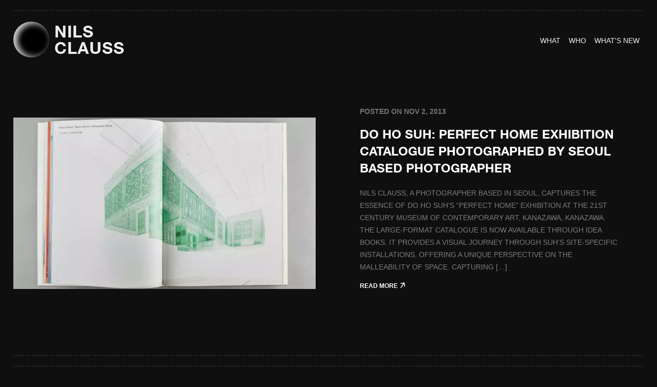

--- FILE ---
content_type: text/html; charset=UTF-8
request_url: https://nilsclauss.com/tag/idea-books/
body_size: 17412
content:
<!DOCTYPE html>
<html lang="en-US">

<head>
	<meta http-equiv="Content-Type" content="text/html; charset=UTF-8" />
	<title>Idea Books Archives | Your Go-To DOP, Director of Photography, Cinematographer, Filmmaker and Photographer in Seoul, South Korea </title>
	<meta name="viewport" content="width=device-width, initial-scale=1.0, minimum-scale=0.5, maximum-scale=3.0">
	<meta name="google-site-verification" content="e5DZo1AVZ9IO2boCouvCV_HrXk6UzlWq4OagPk7-Zos" />


	<link rel="alternate" type="application/rss+xml" title="Your Go-To DOP in Seoul – Director of Photography by Day, Stand-Up Cinematographer by Night RSS Feed" href="https://nilsclauss.com/feed/" />
	<link rel="alternate" type="application/atom+xml" title="Your Go-To DOP in Seoul – Director of Photography by Day, Stand-Up Cinematographer by Night Atom Feed" href="https://nilsclauss.com/feed/atom/" />
	<link rel="pingback" href="https://nilsclauss.com/xmlrpc.php" />

    <link
      href="https://cdn.jsdelivr.net/npm/bootstrap@5.3.0/dist/css/bootstrap.min.css"
      rel="stylesheet"
    />
	 
<!-- favicon	 -->
<link rel="icon" href="https://nilsclauss.com//wp-content/uploads/2023/08/cropped-Nils_Clauss_fav.png" type="image" />
<link rel="shortcut icon" href="https://nilsclauss.com//wp-content/uploads/2023/08/cropped-Nils_Clauss_fav.png" type="image" />

	
	
    <link rel="stylesheet" href="https://nilsclauss.com/wp-content/themes/reveal-child-theme/asset/style.css?23742947297" />
    <link rel="stylesheet" href="https://nilsclauss.com/wp-content/themes/reveal-child-theme/asset/responsive.css" />
    <script src="https://cdn.jsdelivr.net/npm/bootstrap@5.3.0/dist/js/bootstrap.bundle.min.js"></script>
   <link
      rel="stylesheet"
      href="https://cdnjs.cloudflare.com/ajax/libs/fancybox/3.5.7/jquery.fancybox.min.css"
    />
    <script src="https://cdnjs.cloudflare.com/ajax/libs/jquery/3.3.1/jquery.min.js"></script>
    <script src="https://cdnjs.cloudflare.com/ajax/libs/fancybox/3.5.7/jquery.fancybox.min.js"></script>
	
		<div class="cursor"></div>
	<meta name='robots' content='index, follow, max-image-preview:large, max-snippet:-1, max-video-preview:-1' />
	<style>img:is([sizes="auto" i], [sizes^="auto," i]) { contain-intrinsic-size: 3000px 1500px }</style>
	
	<!-- This site is optimized with the Yoast SEO plugin v26.3 - https://yoast.com/wordpress/plugins/seo/ -->
	<link rel="canonical" href="https://nilsclauss.com/tag/idea-books/" />
	<meta property="og:locale" content="en_US" />
	<meta property="og:type" content="article" />
	<meta property="og:title" content="Idea Books Archives | Your Go-To DOP, Director of Photography, Cinematographer, Filmmaker and Photographer in Seoul, South Korea" />
	<meta property="og:url" content="https://nilsclauss.com/tag/idea-books/" />
	<meta property="og:site_name" content="Your Go-To DOP in Seoul – Director of Photography by Day, Stand-Up Cinematographer by Night" />
	<meta name="twitter:card" content="summary_large_image" />
	<script type="application/ld+json" class="yoast-schema-graph">{"@context":"https://schema.org","@graph":[{"@type":"CollectionPage","@id":"https://nilsclauss.com/tag/idea-books/","url":"https://nilsclauss.com/tag/idea-books/","name":"Idea Books Archives | Your Go-To DOP, Director of Photography, Cinematographer, Filmmaker and Photographer in Seoul, South Korea","isPartOf":{"@id":"https://nilsclauss.com/#website"},"primaryImageOfPage":{"@id":"https://nilsclauss.com/tag/idea-books/#primaryimage"},"image":{"@id":"https://nilsclauss.com/tag/idea-books/#primaryimage"},"thumbnailUrl":"https://nilsclauss.com/wp-content/uploads/2023/12/Do-Ho-Suh-blog.png","breadcrumb":{"@id":"https://nilsclauss.com/tag/idea-books/#breadcrumb"},"inLanguage":"en-US"},{"@type":"ImageObject","inLanguage":"en-US","@id":"https://nilsclauss.com/tag/idea-books/#primaryimage","url":"https://nilsclauss.com/wp-content/uploads/2023/12/Do-Ho-Suh-blog.png","contentUrl":"https://nilsclauss.com/wp-content/uploads/2023/12/Do-Ho-Suh-blog.png","width":2000,"height":1130},{"@type":"BreadcrumbList","@id":"https://nilsclauss.com/tag/idea-books/#breadcrumb","itemListElement":[{"@type":"ListItem","position":1,"name":"Home","item":"https://nilsclauss.com/"},{"@type":"ListItem","position":2,"name":"Idea Books"}]},{"@type":"WebSite","@id":"https://nilsclauss.com/#website","url":"https://nilsclauss.com/","name":"Your Go-To DOP in Seoul – Director of Photography by Day, Stand-Up Cinematographer by Night","description":"Nils Clauss: Your Visual Wizard in Asia – DOP, Director of Photography, Cinematographer, Filmmaker and Photographer in Seoul, South Korea.","publisher":{"@id":"https://nilsclauss.com/#/schema/person/0f0506a17ee6862d5bc9cd6222477a22"},"potentialAction":[{"@type":"SearchAction","target":{"@type":"EntryPoint","urlTemplate":"https://nilsclauss.com/?s={search_term_string}"},"query-input":{"@type":"PropertyValueSpecification","valueRequired":true,"valueName":"search_term_string"}}],"inLanguage":"en-US"},{"@type":["Person","Organization"],"@id":"https://nilsclauss.com/#/schema/person/0f0506a17ee6862d5bc9cd6222477a22","name":"Nils Clauss","image":{"@type":"ImageObject","inLanguage":"en-US","@id":"https://nilsclauss.com/#/schema/person/image/","url":"https://secure.gravatar.com/avatar/f988aed9358754d85a1e428fd2af4ce702f5efe17d7ba685a1702a78065e0ee9?s=96&d=mm&r=g","contentUrl":"https://secure.gravatar.com/avatar/f988aed9358754d85a1e428fd2af4ce702f5efe17d7ba685a1702a78065e0ee9?s=96&d=mm&r=g","caption":"Nils Clauss"},"logo":{"@id":"https://nilsclauss.com/#/schema/person/image/"},"sameAs":["https://linkedin.com/in/nilsclauss","https://www.youtube.com/@nilsclauss"]}]}</script>
	<!-- / Yoast SEO plugin. -->


<link rel="alternate" type="application/rss+xml" title="Your Go-To DOP in Seoul – Director of Photography by Day, Stand-Up Cinematographer by Night &raquo; Idea Books Tag Feed" href="https://nilsclauss.com/tag/idea-books/feed/" />
<script type="text/javascript">
/* <![CDATA[ */
window._wpemojiSettings = {"baseUrl":"https:\/\/s.w.org\/images\/core\/emoji\/16.0.1\/72x72\/","ext":".png","svgUrl":"https:\/\/s.w.org\/images\/core\/emoji\/16.0.1\/svg\/","svgExt":".svg","source":{"concatemoji":"https:\/\/nilsclauss.com\/wp-includes\/js\/wp-emoji-release.min.js?ver=6.8.3"}};
/*! This file is auto-generated */
!function(s,n){var o,i,e;function c(e){try{var t={supportTests:e,timestamp:(new Date).valueOf()};sessionStorage.setItem(o,JSON.stringify(t))}catch(e){}}function p(e,t,n){e.clearRect(0,0,e.canvas.width,e.canvas.height),e.fillText(t,0,0);var t=new Uint32Array(e.getImageData(0,0,e.canvas.width,e.canvas.height).data),a=(e.clearRect(0,0,e.canvas.width,e.canvas.height),e.fillText(n,0,0),new Uint32Array(e.getImageData(0,0,e.canvas.width,e.canvas.height).data));return t.every(function(e,t){return e===a[t]})}function u(e,t){e.clearRect(0,0,e.canvas.width,e.canvas.height),e.fillText(t,0,0);for(var n=e.getImageData(16,16,1,1),a=0;a<n.data.length;a++)if(0!==n.data[a])return!1;return!0}function f(e,t,n,a){switch(t){case"flag":return n(e,"\ud83c\udff3\ufe0f\u200d\u26a7\ufe0f","\ud83c\udff3\ufe0f\u200b\u26a7\ufe0f")?!1:!n(e,"\ud83c\udde8\ud83c\uddf6","\ud83c\udde8\u200b\ud83c\uddf6")&&!n(e,"\ud83c\udff4\udb40\udc67\udb40\udc62\udb40\udc65\udb40\udc6e\udb40\udc67\udb40\udc7f","\ud83c\udff4\u200b\udb40\udc67\u200b\udb40\udc62\u200b\udb40\udc65\u200b\udb40\udc6e\u200b\udb40\udc67\u200b\udb40\udc7f");case"emoji":return!a(e,"\ud83e\udedf")}return!1}function g(e,t,n,a){var r="undefined"!=typeof WorkerGlobalScope&&self instanceof WorkerGlobalScope?new OffscreenCanvas(300,150):s.createElement("canvas"),o=r.getContext("2d",{willReadFrequently:!0}),i=(o.textBaseline="top",o.font="600 32px Arial",{});return e.forEach(function(e){i[e]=t(o,e,n,a)}),i}function t(e){var t=s.createElement("script");t.src=e,t.defer=!0,s.head.appendChild(t)}"undefined"!=typeof Promise&&(o="wpEmojiSettingsSupports",i=["flag","emoji"],n.supports={everything:!0,everythingExceptFlag:!0},e=new Promise(function(e){s.addEventListener("DOMContentLoaded",e,{once:!0})}),new Promise(function(t){var n=function(){try{var e=JSON.parse(sessionStorage.getItem(o));if("object"==typeof e&&"number"==typeof e.timestamp&&(new Date).valueOf()<e.timestamp+604800&&"object"==typeof e.supportTests)return e.supportTests}catch(e){}return null}();if(!n){if("undefined"!=typeof Worker&&"undefined"!=typeof OffscreenCanvas&&"undefined"!=typeof URL&&URL.createObjectURL&&"undefined"!=typeof Blob)try{var e="postMessage("+g.toString()+"("+[JSON.stringify(i),f.toString(),p.toString(),u.toString()].join(",")+"));",a=new Blob([e],{type:"text/javascript"}),r=new Worker(URL.createObjectURL(a),{name:"wpTestEmojiSupports"});return void(r.onmessage=function(e){c(n=e.data),r.terminate(),t(n)})}catch(e){}c(n=g(i,f,p,u))}t(n)}).then(function(e){for(var t in e)n.supports[t]=e[t],n.supports.everything=n.supports.everything&&n.supports[t],"flag"!==t&&(n.supports.everythingExceptFlag=n.supports.everythingExceptFlag&&n.supports[t]);n.supports.everythingExceptFlag=n.supports.everythingExceptFlag&&!n.supports.flag,n.DOMReady=!1,n.readyCallback=function(){n.DOMReady=!0}}).then(function(){return e}).then(function(){var e;n.supports.everything||(n.readyCallback(),(e=n.source||{}).concatemoji?t(e.concatemoji):e.wpemoji&&e.twemoji&&(t(e.twemoji),t(e.wpemoji)))}))}((window,document),window._wpemojiSettings);
/* ]]> */
</script>

<style id='wp-emoji-styles-inline-css' type='text/css'>

	img.wp-smiley, img.emoji {
		display: inline !important;
		border: none !important;
		box-shadow: none !important;
		height: 1em !important;
		width: 1em !important;
		margin: 0 0.07em !important;
		vertical-align: -0.1em !important;
		background: none !important;
		padding: 0 !important;
	}
</style>
<link rel='stylesheet' id='wp-block-library-css' href='https://nilsclauss.com/wp-includes/css/dist/block-library/style.min.css?ver=6.8.3' type='text/css' media='all' />
<style id='global-styles-inline-css' type='text/css'>
:root{--wp--preset--aspect-ratio--square: 1;--wp--preset--aspect-ratio--4-3: 4/3;--wp--preset--aspect-ratio--3-4: 3/4;--wp--preset--aspect-ratio--3-2: 3/2;--wp--preset--aspect-ratio--2-3: 2/3;--wp--preset--aspect-ratio--16-9: 16/9;--wp--preset--aspect-ratio--9-16: 9/16;--wp--preset--color--black: #000000;--wp--preset--color--cyan-bluish-gray: #abb8c3;--wp--preset--color--white: #ffffff;--wp--preset--color--pale-pink: #f78da7;--wp--preset--color--vivid-red: #cf2e2e;--wp--preset--color--luminous-vivid-orange: #ff6900;--wp--preset--color--luminous-vivid-amber: #fcb900;--wp--preset--color--light-green-cyan: #7bdcb5;--wp--preset--color--vivid-green-cyan: #00d084;--wp--preset--color--pale-cyan-blue: #8ed1fc;--wp--preset--color--vivid-cyan-blue: #0693e3;--wp--preset--color--vivid-purple: #9b51e0;--wp--preset--gradient--vivid-cyan-blue-to-vivid-purple: linear-gradient(135deg,rgba(6,147,227,1) 0%,rgb(155,81,224) 100%);--wp--preset--gradient--light-green-cyan-to-vivid-green-cyan: linear-gradient(135deg,rgb(122,220,180) 0%,rgb(0,208,130) 100%);--wp--preset--gradient--luminous-vivid-amber-to-luminous-vivid-orange: linear-gradient(135deg,rgba(252,185,0,1) 0%,rgba(255,105,0,1) 100%);--wp--preset--gradient--luminous-vivid-orange-to-vivid-red: linear-gradient(135deg,rgba(255,105,0,1) 0%,rgb(207,46,46) 100%);--wp--preset--gradient--very-light-gray-to-cyan-bluish-gray: linear-gradient(135deg,rgb(238,238,238) 0%,rgb(169,184,195) 100%);--wp--preset--gradient--cool-to-warm-spectrum: linear-gradient(135deg,rgb(74,234,220) 0%,rgb(151,120,209) 20%,rgb(207,42,186) 40%,rgb(238,44,130) 60%,rgb(251,105,98) 80%,rgb(254,248,76) 100%);--wp--preset--gradient--blush-light-purple: linear-gradient(135deg,rgb(255,206,236) 0%,rgb(152,150,240) 100%);--wp--preset--gradient--blush-bordeaux: linear-gradient(135deg,rgb(254,205,165) 0%,rgb(254,45,45) 50%,rgb(107,0,62) 100%);--wp--preset--gradient--luminous-dusk: linear-gradient(135deg,rgb(255,203,112) 0%,rgb(199,81,192) 50%,rgb(65,88,208) 100%);--wp--preset--gradient--pale-ocean: linear-gradient(135deg,rgb(255,245,203) 0%,rgb(182,227,212) 50%,rgb(51,167,181) 100%);--wp--preset--gradient--electric-grass: linear-gradient(135deg,rgb(202,248,128) 0%,rgb(113,206,126) 100%);--wp--preset--gradient--midnight: linear-gradient(135deg,rgb(2,3,129) 0%,rgb(40,116,252) 100%);--wp--preset--font-size--small: 13px;--wp--preset--font-size--medium: 20px;--wp--preset--font-size--large: 36px;--wp--preset--font-size--x-large: 42px;--wp--preset--font-family--helveticaneuew: helveticaneuew;--wp--preset--spacing--20: 0.44rem;--wp--preset--spacing--30: 0.67rem;--wp--preset--spacing--40: 1rem;--wp--preset--spacing--50: 1.5rem;--wp--preset--spacing--60: 2.25rem;--wp--preset--spacing--70: 3.38rem;--wp--preset--spacing--80: 5.06rem;--wp--preset--shadow--natural: 6px 6px 9px rgba(0, 0, 0, 0.2);--wp--preset--shadow--deep: 12px 12px 50px rgba(0, 0, 0, 0.4);--wp--preset--shadow--sharp: 6px 6px 0px rgba(0, 0, 0, 0.2);--wp--preset--shadow--outlined: 6px 6px 0px -3px rgba(255, 255, 255, 1), 6px 6px rgba(0, 0, 0, 1);--wp--preset--shadow--crisp: 6px 6px 0px rgba(0, 0, 0, 1);}:where(body) { margin: 0; }.wp-site-blocks > .alignleft { float: left; margin-right: 2em; }.wp-site-blocks > .alignright { float: right; margin-left: 2em; }.wp-site-blocks > .aligncenter { justify-content: center; margin-left: auto; margin-right: auto; }:where(.is-layout-flex){gap: 0.5em;}:where(.is-layout-grid){gap: 0.5em;}.is-layout-flow > .alignleft{float: left;margin-inline-start: 0;margin-inline-end: 2em;}.is-layout-flow > .alignright{float: right;margin-inline-start: 2em;margin-inline-end: 0;}.is-layout-flow > .aligncenter{margin-left: auto !important;margin-right: auto !important;}.is-layout-constrained > .alignleft{float: left;margin-inline-start: 0;margin-inline-end: 2em;}.is-layout-constrained > .alignright{float: right;margin-inline-start: 2em;margin-inline-end: 0;}.is-layout-constrained > .aligncenter{margin-left: auto !important;margin-right: auto !important;}.is-layout-constrained > :where(:not(.alignleft):not(.alignright):not(.alignfull)){margin-left: auto !important;margin-right: auto !important;}body .is-layout-flex{display: flex;}.is-layout-flex{flex-wrap: wrap;align-items: center;}.is-layout-flex > :is(*, div){margin: 0;}body .is-layout-grid{display: grid;}.is-layout-grid > :is(*, div){margin: 0;}body{padding-top: 0px;padding-right: 0px;padding-bottom: 0px;padding-left: 0px;}a:where(:not(.wp-element-button)){text-decoration: underline;}:root :where(.wp-element-button, .wp-block-button__link){background-color: #32373c;border-width: 0;color: #fff;font-family: inherit;font-size: inherit;line-height: inherit;padding: calc(0.667em + 2px) calc(1.333em + 2px);text-decoration: none;}.has-black-color{color: var(--wp--preset--color--black) !important;}.has-cyan-bluish-gray-color{color: var(--wp--preset--color--cyan-bluish-gray) !important;}.has-white-color{color: var(--wp--preset--color--white) !important;}.has-pale-pink-color{color: var(--wp--preset--color--pale-pink) !important;}.has-vivid-red-color{color: var(--wp--preset--color--vivid-red) !important;}.has-luminous-vivid-orange-color{color: var(--wp--preset--color--luminous-vivid-orange) !important;}.has-luminous-vivid-amber-color{color: var(--wp--preset--color--luminous-vivid-amber) !important;}.has-light-green-cyan-color{color: var(--wp--preset--color--light-green-cyan) !important;}.has-vivid-green-cyan-color{color: var(--wp--preset--color--vivid-green-cyan) !important;}.has-pale-cyan-blue-color{color: var(--wp--preset--color--pale-cyan-blue) !important;}.has-vivid-cyan-blue-color{color: var(--wp--preset--color--vivid-cyan-blue) !important;}.has-vivid-purple-color{color: var(--wp--preset--color--vivid-purple) !important;}.has-black-background-color{background-color: var(--wp--preset--color--black) !important;}.has-cyan-bluish-gray-background-color{background-color: var(--wp--preset--color--cyan-bluish-gray) !important;}.has-white-background-color{background-color: var(--wp--preset--color--white) !important;}.has-pale-pink-background-color{background-color: var(--wp--preset--color--pale-pink) !important;}.has-vivid-red-background-color{background-color: var(--wp--preset--color--vivid-red) !important;}.has-luminous-vivid-orange-background-color{background-color: var(--wp--preset--color--luminous-vivid-orange) !important;}.has-luminous-vivid-amber-background-color{background-color: var(--wp--preset--color--luminous-vivid-amber) !important;}.has-light-green-cyan-background-color{background-color: var(--wp--preset--color--light-green-cyan) !important;}.has-vivid-green-cyan-background-color{background-color: var(--wp--preset--color--vivid-green-cyan) !important;}.has-pale-cyan-blue-background-color{background-color: var(--wp--preset--color--pale-cyan-blue) !important;}.has-vivid-cyan-blue-background-color{background-color: var(--wp--preset--color--vivid-cyan-blue) !important;}.has-vivid-purple-background-color{background-color: var(--wp--preset--color--vivid-purple) !important;}.has-black-border-color{border-color: var(--wp--preset--color--black) !important;}.has-cyan-bluish-gray-border-color{border-color: var(--wp--preset--color--cyan-bluish-gray) !important;}.has-white-border-color{border-color: var(--wp--preset--color--white) !important;}.has-pale-pink-border-color{border-color: var(--wp--preset--color--pale-pink) !important;}.has-vivid-red-border-color{border-color: var(--wp--preset--color--vivid-red) !important;}.has-luminous-vivid-orange-border-color{border-color: var(--wp--preset--color--luminous-vivid-orange) !important;}.has-luminous-vivid-amber-border-color{border-color: var(--wp--preset--color--luminous-vivid-amber) !important;}.has-light-green-cyan-border-color{border-color: var(--wp--preset--color--light-green-cyan) !important;}.has-vivid-green-cyan-border-color{border-color: var(--wp--preset--color--vivid-green-cyan) !important;}.has-pale-cyan-blue-border-color{border-color: var(--wp--preset--color--pale-cyan-blue) !important;}.has-vivid-cyan-blue-border-color{border-color: var(--wp--preset--color--vivid-cyan-blue) !important;}.has-vivid-purple-border-color{border-color: var(--wp--preset--color--vivid-purple) !important;}.has-vivid-cyan-blue-to-vivid-purple-gradient-background{background: var(--wp--preset--gradient--vivid-cyan-blue-to-vivid-purple) !important;}.has-light-green-cyan-to-vivid-green-cyan-gradient-background{background: var(--wp--preset--gradient--light-green-cyan-to-vivid-green-cyan) !important;}.has-luminous-vivid-amber-to-luminous-vivid-orange-gradient-background{background: var(--wp--preset--gradient--luminous-vivid-amber-to-luminous-vivid-orange) !important;}.has-luminous-vivid-orange-to-vivid-red-gradient-background{background: var(--wp--preset--gradient--luminous-vivid-orange-to-vivid-red) !important;}.has-very-light-gray-to-cyan-bluish-gray-gradient-background{background: var(--wp--preset--gradient--very-light-gray-to-cyan-bluish-gray) !important;}.has-cool-to-warm-spectrum-gradient-background{background: var(--wp--preset--gradient--cool-to-warm-spectrum) !important;}.has-blush-light-purple-gradient-background{background: var(--wp--preset--gradient--blush-light-purple) !important;}.has-blush-bordeaux-gradient-background{background: var(--wp--preset--gradient--blush-bordeaux) !important;}.has-luminous-dusk-gradient-background{background: var(--wp--preset--gradient--luminous-dusk) !important;}.has-pale-ocean-gradient-background{background: var(--wp--preset--gradient--pale-ocean) !important;}.has-electric-grass-gradient-background{background: var(--wp--preset--gradient--electric-grass) !important;}.has-midnight-gradient-background{background: var(--wp--preset--gradient--midnight) !important;}.has-small-font-size{font-size: var(--wp--preset--font-size--small) !important;}.has-medium-font-size{font-size: var(--wp--preset--font-size--medium) !important;}.has-large-font-size{font-size: var(--wp--preset--font-size--large) !important;}.has-x-large-font-size{font-size: var(--wp--preset--font-size--x-large) !important;}.has-helveticaneuew-font-family{font-family: var(--wp--preset--font-family--helveticaneuew) !important;}
:where(.wp-block-post-template.is-layout-flex){gap: 1.25em;}:where(.wp-block-post-template.is-layout-grid){gap: 1.25em;}
:where(.wp-block-columns.is-layout-flex){gap: 2em;}:where(.wp-block-columns.is-layout-grid){gap: 2em;}
:root :where(.wp-block-pullquote){font-size: 1.5em;line-height: 1.6;}
</style>
<link rel='stylesheet' id='uaf_client_css-css' href='https://nilsclauss.com/wp-content/uploads/useanyfont/uaf.css?ver=1753247629' type='text/css' media='all' />
<link rel='stylesheet' id='superfish-css' href='https://nilsclauss.com/wp-content/themes/reveal/css/superfish.css?ver=1.4.8' type='text/css' media='all' />
<link rel='stylesheet' id='slideshow-css' href='https://nilsclauss.com/wp-content/themes/reveal/css/flexslider.css?ver=2.0' type='text/css' media='all' />
<link rel='stylesheet' id='pretty_photo-css' href='https://nilsclauss.com/wp-content/themes/reveal/css/prettyPhoto.css?ver=3.1.2' type='text/css' media='all' />
<link rel='stylesheet' id='orbisius_ct_reveal_child_theme_parent_style-css' href='https://nilsclauss.com/wp-content/themes/reveal/style.css?ver=1693825211' type='text/css' media='all' />
<link rel='stylesheet' id='orbisius_ct_reveal_child_theme_parent_style_child_style-css' href='https://nilsclauss.com/wp-content/themes/reveal-child-theme/style.css?ver=1704967914' type='text/css' media='all' />
<script type="text/javascript" src="https://nilsclauss.com/wp-includes/js/jquery/jquery.min.js?ver=3.7.1" id="jquery-core-js"></script>
<script type="text/javascript" src="https://nilsclauss.com/wp-includes/js/jquery/jquery-migrate.min.js?ver=3.4.1" id="jquery-migrate-js"></script>
<script type="text/javascript" src="https://nilsclauss.com/wp-content/themes/reveal-child-theme/js/topbutton.js?ver=6.8.3" id="custom-script-js"></script>
<link rel="https://api.w.org/" href="https://nilsclauss.com/wp-json/" /><link rel="alternate" title="JSON" type="application/json" href="https://nilsclauss.com/wp-json/wp/v2/tags/419" /><meta name="generator" content="WordPress 6.8.3" />
<meta name="generator" content=" " />

<style type="text/css" media="screen">


	body { font-family: 'Helvetica'; }



#mainNav ul a, #mainNav ul li.sfHover ul a { color: #ffffff !important;	}
	#mainNav ul li.current a,
	#mainNav ul li.current-cat a,
	#mainNav ul li.current_page_item a,
	#mainNav ul li.current-menu-item a,
	#mainNav ul li.current-post-ancestor a,
	#mainNav ul li.current_page_parent a,
	#mainNav ul li.current-category-parent a,
	#mainNav ul li.current-category-ancestor a,
	#mainNav ul li.current-portfolio-ancestor a,
	#mainNav ul li.current-projects-ancestor a {
		color: #747474 !important;
	}
	#mainNav ul li.sfHover a,
	#mainNav ul li a:hover,
	#mainNav ul li:hover {
		color: #747474 !important;
	}
	#mainNav ul li.sfHover ul a:hover { color: #747474 !important;}

a { color: #747474;}
a:hover {color: #ffffff;}
.button, #searchsubmit, input[type="submit"] {background-color: #757575 !important;}
.button:hover, #searchsubmit:hover, input[type="submit"]:hover {background-color: #595959 !important;}
 html {height: 101%;} /* image distortion problem */
.wp-block-image img {
height: auto !important;
}

/* Stops images in slideshow from expanding to fill width */
.flexslider .slides img {
width: auto;
height: auto;
}

body .flexslider .slides img {
max-height: 700px
}

/* Line up icons horizontally */
#mySocialLinks img {display:inline;}
.#republik-korea .projectHeader h1, #jongno .projectHeader h1{
margin: 0 0 0 50px;
}

@media only screen and (max-width: 1024px) {
.#republik-korea .projectHeader h1, #jongno .projectHeader h1{
margin: 0;
}
}

/* Change color of skills buttons */
#filterNav .selected {
background: none repeat scroll 0 0 #77a7b9;
color: #FFFFFF !important;
}

#filterNav li a {
background: none repeat scroll 0 0 #F0F0F0;
color: #595959 !important;
}

/* Change position of slide show arrows */
.flex-direction-nav li a.next {right: 10px;}
.flex-direction-nav li a.prev {left: 10px;}

/* Text Color 1 */
.textcol1 {
color: #ffffff;
text-transform: uppercase;
font-size: 18px;
font-weight: 700;
line-height: 28px;
letter-spacing: 0em;
text-align: justified;
}


/* Change the font size of home message */
#homeMessage p {font-size: 21px; text-align: left; }
#homeMessage p {line-height: 30px!important; }

/*layouts smaller than 600px, iPhone and mobiles*/
@media only screen and (max-width: 480px), screen and (max-device-width: 480px), screen and (max-width: 600px) {
#homeMessage{
font-size: 12px;
line-height: 17px
margin-bottom: 3px;
font-family: Arial;
}
}

/* iPad Portrait */
@media only screen and (max-width: 768px) {
#homeMessage p{
font-size: 12px !important;
line-height: 17px!important;
margin-bottom: 3px!important;
}

/* Change the body text color */
body {
color:#595959 !important;
}

/* Change the footer text color */
#footer {
color:#595959 !important;
}

/* Text Bigger Font Size 1 */
.textbigfont1 {
font-size: 26px !important;
}

body .flexslider .slides img {
width: auto;
}

/* Main Menu Headers collide with homepage logo on resize or tablets */
@media only screen and (max-width: 991px) {
#mainNav {
position: relative !important;
width: 99%;
margin: 0 auto !important;
margin-left: 3% !important;
}
#logo {
float: none !important;
}

/* Get rid of NEXT along with arrows for slideshow */
flex-direction-nav li a.flex-next {
text-indent: 99999px !important;
}

.flex-direction-nav li a {
   color:transparent !important;
   text-shadow: none !important;
}

</style>

<!--[if IE 7]>
<link rel="stylesheet" href="https://nilsclauss.com/wp-content/themes/reveal/css/ie7.css" type="text/css" media="screen" />
<![endif]-->
<!--[if IE 8]>
<link rel="stylesheet" href="https://nilsclauss.com/wp-content/themes/reveal/css/ie8.css" type="text/css" media="screen" />
<![endif]-->




<style type="text/css" id="custom-background-css">
body.custom-background { background-color: #ededed; }
</style>
	<style class='wp-fonts-local' type='text/css'>
@font-face{font-family:helveticaneuew;font-style:normal;font-weight:600;font-display:fallback;src:url('https://nilsclauss.com/wp-content/uploads/useanyfont/1174helveticaneuew.woff2') format('woff2');}
</style>
<link rel="icon" href="https://nilsclauss.com/wp-content/uploads/2023/08/cropped-Nils_Clauss_fav-32x32.png" sizes="32x32" />
<link rel="icon" href="https://nilsclauss.com/wp-content/uploads/2023/08/cropped-Nils_Clauss_fav-192x192.png" sizes="192x192" />
<link rel="apple-touch-icon" href="https://nilsclauss.com/wp-content/uploads/2023/08/cropped-Nils_Clauss_fav-180x180.png" />
<meta name="msapplication-TileImage" content="https://nilsclauss.com/wp-content/uploads/2023/08/cropped-Nils_Clauss_fav-270x270.png" />
		<style type="text/css" id="wp-custom-css">
			html{
	    background: #0F0F0F;
}
/* header */
#header .inside{
	max-width: 100%;
  padding: 0px;
}
#container {
	background: #0F0F0F;
}
/* Main part Body */
#main {
    background: #0f0f0f;
    max-width: 100%;
    padding: 0px;
}
#content .project.small {
    width: 100%;
}
ul#filterNav {
    display: none;
}

.inside a div {
        aspect-ratio: 2.59;
} 
.rsfv-video{
	  max-height: 100% !important;
    object-fit: cover !important;
		display:block;
} 

.inside a img{
        aspect-ratio: 2.59;
}
img.thumb.wp-post-image {
		max-height: 100% !important;
    object-fit: cover !important;
		display:block;
}
@media screen and (max-width:576px){
.rsfv-video{
	  min-height: 380px !important;
    object-fit: cover !important;
		display:block;
} 
img.thumb.wp-post-image {
		 min-height: 380px !important;
    object-fit: cover !important;
		display:block;
}	
	
}
/* Footer */
#footer .inside {
    background: #0f0f0f;
    max-width: 100%;
}
footer {
    margin: 0% 2% 0% 2%;
    width: 96%;
}
#header {
    margin: 0% 2% 0% 2%;
    width: 96%;
} 
#projects {
    margin: 0% 2% 0% 2%;
    width: 96%;
} 
#section {
    margin: 0% 2% 0% 2%;
    width: 96%;
}
/* inner page template */
#pageHead {
    padding: 10px 0 30px 0;
    margin: 0;
    border-bottom: 0px solid #e4e4e4;
    position: relative;
}
.rsfv-video {
	max-width: 100%;
  min-width: 100%;
}
#content .project.small .inside {
    margin: 0px; 
    position: relative;
}
#content.full {
    margin: 0 0 2% 2%;
    padding: 0 0 0 0 !important;
    width: 96%;
}
.textcol1e {
    color: var(--grey);
    text-transform: uppercase;
    font-size: 18px;
    font-weight: 700;
    line-height: 28px;
    letter-spacing: 0em;
    text-align: justified;
		gap: 1em!important;
}
.textcol2e {
    color: var(--white);
    text-transform: uppercase;
    font-size: 18px;
    font-weight: 700;
    line-height: 28px;
    letter-spacing: 0em;
    text-align: justified;
		gap: 1em!important;
}
 
.white {
	 color: var(--white);
}
.title_bread {
		color: var(--grey, #747474);
		font-size: 28px;
		font-style: normal;
		font-weight: 400;
		line-height: 48px; 
		text-transform: uppercase;
		padding-bottom: 50px;
		border-bottom: 1px solid transparent;
    border-image: url(data:image/svg+xml,%3Csvg width='1658' height='1' viewBox='0 0 1658 1' fill='none' xmlns='http://www.w3.org/2000/svg'%3E%3Cline x1='0.5' y1='0.5' x2='1657.5' y2='0.5' stroke='%23747474' stroke-linecap='round' stroke-dasharray='1 5'/%3E%3C/svg%3E) 5 round;
}
.title-space {
	padding-top:35px;
padding-bottom:35px;
}


/******video section css *******/

.video-sec {
    overflow: hidden;
}

	

			</style>
		</head>

<body class="archive tag tag-idea-books tag-419 custom-background wp-theme-reveal wp-child-theme-reveal-child-theme " >

<div id="container">
<div id="header">

    <nav class="navbar navbar-expand-md navbar-light pt-3" id="myNav">
      <div class="container-fluid">
		 <div class="resonsive-menu">
			 
		  
        <a class="navbar-brand d-flex align-items-center" href="https://nilsclauss.com" alt="Nils Clauss">
          <div class="color-block">
            <div class="color-block__orb"></div>
          </div>
          <div class="logo-text">

		<h2>
			NILS <br> CLAUSS
			  </h2>	</div
        ></a>
        <button
		  onclick="disableScroll()"		
          class="navbar-toggler collapsed"
		  id="menu-btn"
          type="button"
          data-bs-toggle="collapse"
          data-bs-target="#navbarNavAltMarkup"
          aria-controls="navbarNavAltMarkup"
          aria-expanded="false"
          aria-label="Toggle navigation">
          <span class="navbar-toggler-icon"></span>
        </button>
		  </div>
        <div class="collapse navbar-collapse justify-content-end" id="navbarNavAltMarkup">
          <div class="navbar-nav gap-md-4 gap-3">
            <a class="nav-link " aria-current="page" href="https://nilsclauss.com/portfolio-seoul-cinematographer-filmmaker/">
              <span class="icon-bar">WHAT</span>
              <span class="hover-icon">WHAT</span>
            </a>
            <a class="nav-link" href="https://nilsclauss.com/who/">
              <span class="icon-bar">WHO</span>
              <span class="hover-icon">WHo</span>
			</a>
            <a class="nav-link" href="https://nilsclauss.com/category/blog/">
              <span class="icon-bar">What'S NEW</span>
              <span class="hover-icon">What'S NEW</span>
            </a>
			  
            <div class="d-md-none">
              <h4 class="margin-bottom title-sm">HELLO@NILSCLAUSS.COM</h4>
              <h4 class="title-sm mt-md-0 mt-3 text-center">Soup of the day</h4>	
              <ul class="d-flex gap-2 align-items-center flex-column">
				  <li id="menu-item-4910" class="desc menu-item menu-item-type-custom menu-item-object-custom menu-item-4910"><a target="_blank" href="https://kr.linkedin.com/in/nilsclauss">LINKEDIN</a></li>
<li id="menu-item-4911" class="desc menu-item menu-item-type-custom menu-item-object-custom menu-item-4911"><a target="_blank" href="https://www.instagram.com/nilsclauss_contented/">INSTAGRAM</a></li>
<li id="menu-item-4912" class="desc menu-item menu-item-type-custom menu-item-object-custom menu-item-4912"><a target="_blank" href="https://www.youtube.com/@nilsclauss">YOUTUBE</a></li>
<li id="menu-item-4913" class="desc menu-item menu-item-type-custom menu-item-object-custom menu-item-4913"><a target="_blank" href="https://vimeo.com/nilsclauss">VIMEO</a></li>
              </ul>	
            </div>
			  
          </div>
        </div>
      </div>
    </nav>

</div>


<div id="main" class="clearfix">
<style>
.section {
    margin: -2% 2% 0% 2%;
    width: 96%;
    float: center;
}

.post_title {
	font-size: 28px;
	font-style: normal;
	font-weight: 400;
	line-height: 1.4; 
	text-transform: uppercase;	
	margin-bottom: 35px;
	width: 100%;
	}
.post_title a {
	color: var(--white, #FFF) !important;	
	}	
.post-content {
	padding: 50px 150px 50px 0px;
	width: 45%;
	}	
.post-thumb {	
	width: 48%;
	}	
.blog-post {
	display: flex;
	width: 100%;
	justify-content: space-between;
	align-items: center;
	}	
img.postThumb.wp-post-image {
    min-width: 100%;
    min-height: 100%;
    object-fit: contain;
    
}
.post_excerp p {
	font-size: 14px;
	font-style: normal;
	font-weight: 400;
	line-height: 24px; /* 171.429% */
	text-transform: uppercase;	
	margin-bottom: 25px;
	}
	.read-more a span {
    color: var(--white, #FFF);
    font-family: Helvetica;
    font-size: 12px;
    font-style: normal;
    font-weight: 700;
    line-height: 20px;
    text-transform: uppercase;
}
.post_link a span {
	color: var(--white, #FFF);
	font-family: Helvetica;
	font-size: 12px;
	font-style: normal;
	font-weight: 700;
	line-height: 20px; /* 166.667% */
	text-transform: uppercase;
	}
.post_link {
	color: var(--grey, #747474);
	font-size: 14px;
	font-style: normal;
	font-weight: 700;
	line-height: 1.2; /* 171.429% */
	text-transform: uppercase;
	display: flex;
	}	
	.meta.clearfix.post_link {
    margin-bottom: 35px;
}
	p.moreLink {
    margin: 0;
}
	.moreLink a {
    padding-top: 10px;
    padding-bottom: 5px;
}
/* .blog-title {
  padding-top: 100px;
  padding-bottom: 100px;	
  border-bottom: 1px solid transparent;
  border-image: url("data:image/svg+xml,%3Csvg width='100' height='1' viewBox='0 0 100 1' fill='none' xmlns='http://www.w3.org/2000/svg'%3E%3Cline x1='0.5' y1='0.5' x2='1628.5' y2='0.5' stroke='%23747474' stroke-linecap='round' stroke-dasharray='1 5'/%3E%3C/svg%3E") 5 round;
}	 */
	.blog-title {
    padding-top: 75px;
    padding-bottom: 75px;
    border-bottom-width: 1px;
    border-bottom-style: solid;
    border-image: url("data:image/svg+xml,%3Csvg width='100' height='1' viewBox='0 0 100 1' fill='none' xmlns='http://www.w3.org/2000/svg'%3E%3Cline x1='0.5' y1='0.5' x2='1628.5' y2='0.5' stroke='%23747474' stroke-linecap='round' stroke-dasharray='1 5'/%3E%3C/svg%3E") 5 round;
}
.post-container.section .blog-post.blog-title:nth-last-child(2) {
    border: none;
}	
.img-fluid {
    max-width: 100%;
    height: auto;
}
.read-more {
	color: var(--grey, #747474);
	font-size: 14px;
	font-style: normal;
	font-weight: 700;
	line-height: 24px; /* 171.429% */
	text-transform: uppercase;
	display: flex;
	gap:3px;
	width: fit-content;
	}	
	.read-more:hover svg {
    transform: rotate(55deg);
}
	.read-more svg {
    transition: 0.5s;
}
	.post-container.section .blog-post:nth-child(2n+2) .post-thumb {
    padding-right: 0;
}
	.prev-next-pagination {
    display: flex;
    justify-content: space-between;
    padding-bottom: 100px;
    padding-top: 10px;
}
	.prev-next-pagination a {
    color: var(--Grey, #747474);
    font-size: 18px;
    font-style: normal;
    font-weight: 400;
    line-height: 1;
    text-transform: uppercase;
}
	.pagination a {
    color: var(--Grey, #747474);
    font-size: 18px;
    font-style: normal;
    font-weight: 400;
    line-height: 1;
    text-transform: uppercase;
    display: flex;
    align-items: center;
    gap: 5px;
}
	.pagination {
    display: flex;
    justify-content: space-between;
    width: 100%;
    margin: 0;
    padding-top: 35px;
    padding-bottom: 100px;
}
	.pagination p {
    width: 50%;
}
	p.pagination-prev {
    display: flex;
    justify-content: end;
}
	.pagination-prev{
		float: right;
	}
	p.pagination-next {
    display: flex;
    justify-content: start;
}
.pagination a:hover {
    color: #fff;
}
	.pagination a:hover svg path {
    fill: #fff;
	stroke: #fff;	
}
	
	}

	
@media screen and (max-width:1650px){
.post_title {
    width: 100%;
}
}
/* responsive */
@media  screen and (max-width:1450px){

.post-content {
    padding: 35px 50px 50px 0px;
}	
	.meta.clearfix.post_link {
    margin-bottom: 20px;
}
	.post_title {
    font-size: 24px;
    margin-bottom: 20px;
 
}
	.post_excerp p {
    margin-bottom: 15px;
}
}

@media  screen and (max-width:1199px){
.blog-title {
    padding-top: 50px;
    padding-bottom: 50px;
}	
	.post_title {
    font-size: 20px;
	margin-bottom: 15px;
}
	.meta.clearfix.post_link {
    margin-bottom: 15px;
}
	img.postThumb.wp-post-image {
   
    object-fit: cover;
    height: 350px;
}
}

@media screen and (max-width:991px){
	img.postThumb.wp-post-image {
    min-width: 100%;
    min-height: 100%;
    object-fit: contain;
		height: auto;
}
.section {
    margin: 0% 2% 0% 2%;
    width: 96%;
    float: center;
}
.post_title {
	font-size: 20px;
	width: 100%;
	margin-bottom: 35px;
	}	
.blog-title {
    padding-top: 50px;
    padding-bottom: 50px;
}	
	.blog-post.blog-title.blog-post-second:first-child {
    padding-top: 35px;
}
.post-container.section .blog-post.blog-title:nth-last-child(2) {
    padding-bottom: 35px;
}
.meta.clearfix.post_link {
    margin-bottom: 35px;
}
.blog-post {
    display: block;
    width: 100%;
}	
.post-thumb {
    padding-right: 0px;
	width: 100%;
}	
	img.postThumb.wp-post-image {
	height: auto;
    
}
	.post_excerp p {
    margin-bottom: 15px;
}
	
.post-content {
    padding: 50px 0px 0px 0px;
	width: 100%;
}	
.blog-post-second:nth-child(2) {
    flex-direction: column-reverse;
    display: flex;
}
.blog-post-second:nth-child(4) {
    flex-direction: column-reverse;
    display: flex;
}	
.blog-post-second:nth-child(6) {
    flex-direction: column-reverse;
    display: flex;
}
	.pagination a svg {
    height: 22px;
    width: 22px;
}
	.pagination a {
    font-size: 16px;
}
	.pagination {
    padding-top: 25px;
    padding-bottom: 70px;
}
}

@media screen and (max-width:767px){
.post_title {
    font-size: 18px;
    line-height: 28px;
    margin-bottom: 25px;
    margin-top: 25px;
}
.post_excerp p {
    font-size: 12px;
    line-height: 20px;
    margin-bottom: 10px;
}
.post-content {
    padding: 35px 0px 0px 0px;
}
.blog-title {
    padding-top: 35px;
    padding-bottom: 35px;
}
.post_link {
    margin-bottom: 0px;
}
p.moreLink {
     margin: 0 0 0px 0; 
}	
img.postThumb.wp-post-image {
    min-height: 200px;
}
	 .blog-post.blog-title.blog-post-second:first-child {
    padding-top: 20px;
}
	.post-container.section .blog-post.blog-title:nth-last-child(2) {
    padding-bottom: 25px;
}
	.meta.clearfix.post_link {
    margin-bottom: 25px;
}
	.post_link {
    font-size: 12px;
}
	.pagination a {
    font-size: 14px;
    gap: 2px;
}
	.pagination a svg {
    height: 18px;
    width: 18px;
}
	.pagination a svg {
    height: 18px;
    width: 18px;
}
	.pagination {
    padding-top: 15px;
    padding-bottom: 60px;
}
}


@media  screen and (max-width: 575px) {
  .section {
    margin: 0% 3% 0% 3% !important;
    width: 94% !important;
}
	.blog-title{
	border-image: url("data:image/svg+xml,%3Csvg width='100' height='1' viewBox='0 0 100 1' fill='none' xmlns='http://www.w3.org/2000/svg'%3E%3Cline x1='0.5' y1='0.5' x2='1628.5' y2='0.5' stroke='%23747474' stroke-linecap='round' stroke-dasharray='0 5'/%3E%3C/svg%3E") 5 round;
	}
}

@media screen and (max-width:410px){
   
}
	
</style>

<div id= "title-menu" style="display: block;">
		<div class="section" style="display:none;">
								<h1>Idea Books</h1>
				
					</div>
						
<div class="post-container section">
        <div class="blog-post blog-title blog-post-second" class="post-1872 post type-post status-publish format-standard has-post-thumbnail hentry category-architecture-2 category-photograqphy category-print-publications tag-282 tag-21st-century-museum-of-contemporary-art-kanazawa tag-catalogue tag-do-ho-suh tag-exhibition-2 tag-felicity-d-scott tag-hiromi-kurosawa tag-idea-books tag-japan tag-kanazawa tag-nils-clauss tag-perfect-home tag-photographer tag-photography tag-print tag-publication tag-suh-do-ho tag-yoshikazu-nango">
      
		<div class="post-thumb">
							<a href="https://nilsclauss.com/do-ho-suh-perfect-home-exhibition-catalogue-nils-clauss/" rel="bookmark">
					<img width="2000" height="1130" src="https://nilsclauss.com/wp-content/uploads/2023/12/Do-Ho-Suh-blog.png" class="postThumb img-fluid wp-post-image" alt="Do Ho Suh: Perfect Home Exhibition Catalogue photographed by Seoul based Photographer" title="Do Ho Suh: Perfect Home Exhibition Catalogue photographed by Seoul based Photographer" decoding="async" fetchpriority="high" srcset="https://nilsclauss.com/wp-content/uploads/2023/12/Do-Ho-Suh-blog.png 2000w, https://nilsclauss.com/wp-content/uploads/2023/12/Do-Ho-Suh-blog-300x170.png 300w, https://nilsclauss.com/wp-content/uploads/2023/12/Do-Ho-Suh-blog-1024x579.png 1024w, https://nilsclauss.com/wp-content/uploads/2023/12/Do-Ho-Suh-blog-768x434.png 768w, https://nilsclauss.com/wp-content/uploads/2023/12/Do-Ho-Suh-blog-1536x868.png 1536w, https://nilsclauss.com/wp-content/uploads/2023/12/Do-Ho-Suh-blog-220x124.png 220w" sizes="(max-width: 2000px) 100vw, 2000px" />				</a>
					</div>

        <div class="post-content">
				<div class="meta clearfix post_link">
																														
					Posted 					
										on Nov 2, 2013																	
									</div>
          <h1 class="post_title"><a href="https://nilsclauss.com/do-ho-suh-perfect-home-exhibition-catalogue-nils-clauss/" rel="bookmark" >Do Ho Suh: Perfect Home Exhibition Catalogue photographed by Seoul based Photographer</a></h1>
          <div class="post_excerp"><p>Nils Clauss, a photographer based in Seoul, captures the essence of Do Ho Suh’s &#8220;Perfect Home&#8221; exhibition at the 21st Century Museum of Contemporary Art, Kanazawa, Kanazawa. The large-format catalogue is now available through Idea Books. It provides a visual journey through Suh&#8217;s site-specific installations, offering a unique perspective on the malleability of space. Capturing [&hellip;]</p>
</div>
		  <div class="read-more"><p class="moreLink"><a href="https://nilsclauss.com/do-ho-suh-perfect-home-exhibition-catalogue-nils-clauss/" title="Do Ho Suh: Perfect Home Exhibition Catalogue photographed by Seoul based Photographer"><span>Read More</span></a></p><svg xmlns="http://www.w3.org/2000/svg" width="18" height="18" viewBox="0 0 18 18" fill="none">
  <path d="M5.63773 13.8625C5.40446 13.6992 5.33306 13.3909 5.46003 13.1446L5.4996 13.0791L11.1715 4.97962L6.20828 5.86524C5.90246 5.91985 5.61028 5.71619 5.55567 5.41037C5.50603 5.13235 5.66983 4.8656 5.92979 4.77837L6.01055 4.75776L12.3141 3.63227C12.3544 3.62508 12.3945 3.62237 12.4338 3.62378C12.4454 3.62454 12.4572 3.62533 12.4691 3.6265C12.4794 3.62721 12.4898 3.62854 12.5001 3.63014C12.5148 3.63273 12.5299 3.6357 12.5448 3.6393C12.5565 3.64188 12.5675 3.64491 12.5784 3.64826C12.5917 3.65256 12.6058 3.65747 12.6196 3.66296C12.6294 3.66666 12.6386 3.67059 12.6476 3.67475C12.661 3.68106 12.6746 3.68797 12.6879 3.69548C12.6982 3.70108 12.7081 3.70704 12.7178 3.71331C12.7236 3.71723 12.7297 3.72132 12.7357 3.72554L12.7534 3.73827C12.7622 3.74495 12.7708 3.7519 12.7792 3.75909L12.7357 3.72554C12.7648 3.7459 12.7914 3.76851 12.8154 3.79297C12.8211 3.79878 12.8269 3.80494 12.8325 3.81123C12.8441 3.82422 12.8548 3.83735 12.8648 3.85088C12.8698 3.85757 12.8751 3.86493 12.8801 3.87242C12.8902 3.88752 12.8993 3.90262 12.9077 3.91808C12.9116 3.9253 12.9156 3.93309 12.9194 3.94099C12.9256 3.95392 12.9312 3.96666 12.9363 3.97957C12.9399 3.98869 12.9435 3.99848 12.9468 4.00841L12.9493 4.01612C12.9568 4.03989 12.9627 4.06412 12.9671 4.08863L12.9671 4.08949L14.066 10.3982C14.1194 10.7043 13.9145 10.9956 13.6084 11.0489C13.3302 11.0974 13.0641 10.9325 12.978 10.6721L12.9577 10.5913L12.0922 5.62612L6.42114 13.7244C6.24296 13.9789 5.89221 14.0407 5.63773 13.8625Z" fill="white" stroke="white" stroke-width="0.5"/>
</svg></div>
        </div>
					
          </div>
    	
		
  </div> 



	</div>
	<!--33333333333333333333333333333333333333333333333333-->
	
    <footer id="title-menu" style="display: block;">
      <div class="container-fluid">
        <div class="row pb-3">
          <div class="col-md-6 col-12">
            <h4 class="title-sm"><a href="mailto:hello@nilsclauss.com" style="color:#fff;" >hello@nilsclauss.com</a> </h4>
            
          </div>
          <div class="col-md-6 col-12 row justify-content-end content-end align-items-baseline" style="padding-right:0px;">
            <div class="col-lg-5 col-12 social">
              <h4 class="title-sm mt-md-0 mt-3">Soup of the day</h4>
            </div>
            <div class="col-lg-6 col-12 social" style="padding-right:0px;">
              <ul class="footer-social d-flex justify-content-end flex-md-row flex-column content-end">
				   <li class="desc menu-item menu-item-type-custom menu-item-object-custom menu-item-4910"><a target="_blank" href="https://kr.linkedin.com/in/nilsclauss">LINKEDIN</a></li>
<li class="desc menu-item menu-item-type-custom menu-item-object-custom menu-item-4911"><a target="_blank" href="https://www.instagram.com/nilsclauss_contented/">INSTAGRAM</a></li>
<li class="desc menu-item menu-item-type-custom menu-item-object-custom menu-item-4912"><a target="_blank" href="https://www.youtube.com/@nilsclauss">YOUTUBE</a></li>
<li class="desc menu-item menu-item-type-custom menu-item-object-custom menu-item-4913"><a target="_blank" href="https://vimeo.com/nilsclauss">VIMEO</a></li>
              </ul>
            </div>
          </div>
        </div>
        <div class="fotter-copyright d-flex align-items-lg-center align-items-start flex-lg-row flex-column  mt-3">
          <div class="w-auto">
            <p class="copy m-0">© 2024 Nils Clauss. All Rights Reserved.</p>
          </div>
          <ul class="fotter-privacy d-flex align-items-md-center align-items-start  w-auto flex-md-row flex-column">
			  <li id="menu-item-4914" class="desc menu-item menu-item-type-custom menu-item-object-custom menu-item-4914"><a target="_blank" href="https://nilsclauss.com/photo-filmmaking-image-licensing-guide/">LICENSES</a></li>
<li id="menu-item-4915" class="desc menu-item menu-item-type-custom menu-item-object-custom menu-item-4915"><a target="_blank" href="https://nilsclauss.com/terms-conditions-seoul-photographer-filmmaker/">PRIVACY POLICY</a></li>
          </ul>
        </div>
      </div>
    </footer>

<script src="https://nilsclauss.com/wp-content/themes/reveal-child-theme/asset/script.js"></script>

<script src="https://nilsclauss.com/wp-content/themes/reveal-child-theme/asset/preloader.js"></script>
<script>
  const navLinks = document.querySelectorAll('.nav-link');

  // Get the current URL
  const currentURL = window.location.href;

  navLinks.forEach(navLink => {
    // Compare the link's href with the current URL
    if (navLink.href === currentURL) {
      navLink.classList.add('active');
    }
  });
</script>
<!-- remove header border-line -->
 <script>
        window.addEventListener("scroll", function () {
            var nav = document.getElementById("myNav");

            if (window.pageYOffset >= 50) {
                nav.classList.add("border-none");
            } else {
                nav.classList.remove("border-none");
            }
        });
    </script>

<!--aspect-ratio-home  -->
 <script>
      window.onload = function () {
  // Your code here

  function calculateAspectRatio(width, height) {
    return width / height;
  }

  // Define different aspect ratios for screens below and above 992px
    const aspectRatioSmallScreen = 2;
  const aspectRatioLargeScreen = 2.59;

  // Get all elements with the "aspect-ratio-container" class
  const containers = document.querySelectorAll(".aspect-ratio");

  function updateContainerSizes() {
    containers.forEach((container) => {
      // Check the screen width
      const screenWidth = window.innerWidth;

      // Choose the appropriate aspect ratio based on screen width
      const aspectRatio =
        screenWidth >= 992
          ? aspectRatioLargeScreen
          : aspectRatioSmallScreen;

      // Get the new width of each container
      const newWidth = container.offsetWidth;

      // Calculate the corresponding height to maintain the aspect ratio
      const newHeight = newWidth / aspectRatio;

      // Apply the new width and height to each container
      container.style.width = newWidth + "px";
      container.style.height = newHeight + "px";
    });
  }

  // Add an event listener to update the container sizes when the window is resized
  window.addEventListener("resize", updateContainerSizes);

  // Initial update of the container sizes
  updateContainerSizes();
};

    </script>
<!-- what-page-aspect-ratio -->
<script>
      window.onload = function () {
  // Your code here

  function calculateAspectRatio(width, height) {
    return width / height;
  }

  // Define different aspect ratios for screens below and above 992px
  const aspectRatioSmallScreen = 2;
  const aspectRatioLargeScreen = 2;

  // Get all elements with the "aspect-ratio-container" class
  const containers = document.querySelectorAll(".what-aspect-ratio");

  function updateContainerSizes() {
    containers.forEach((container) => {
      // Check the screen width
      const screenWidth = window.innerWidth;

      // Choose the appropriate aspect ratio based on screen width
      const aspectRatio =
        screenWidth >= 992
          ? aspectRatioLargeScreen
          : aspectRatioSmallScreen;

      // Get the new width of each container
      const newWidth = container.offsetWidth;

      // Calculate the corresponding height to maintain the aspect ratio
      const newHeight = newWidth / aspectRatio;

      // Apply the new width and height to each container
      container.style.width = newWidth + "px";
      container.style.height = newHeight + "px";
    });
  }

  // Add an event listener to update the container sizes when the window is resized
  window.addEventListener("resize", updateContainerSizes);

  // Initial update of the container sizes
  updateContainerSizes();
};

    </script>


<!--tilte-menu script  -->
<script>
      const menuBtn = document.getElementById("menu-btn");
      const titleMenu = document.getElementById("title-menu");

      menuBtn.addEventListener("click", function () {
        // Check screen height and width conditions
        const screenHeight = window.innerHeight;
        const screenWidth = window.innerWidth;

        if (screenWidth < 768) {
          // Toggle the display property of the title-menu div
          if (titleMenu.style.display === "block") {
            titleMenu.style.display = "none";
          } else {
            titleMenu.style.display = "block";
          }
        }
      });
    </script>

<script>
// Get a reference to the button and the body element
const scrollLockButton = document.getElementById('menu-btn');
const body = document.body;

// Add an event listener to the button
scrollLockButton.addEventListener('click', function () {
  // Toggle the lock-scroll class on the body
  body.classList.toggle('lock-scroll');
});

</script>
</div><!-- end container -->
<script type="speculationrules">
{"prefetch":[{"source":"document","where":{"and":[{"href_matches":"\/*"},{"not":{"href_matches":["\/wp-*.php","\/wp-admin\/*","\/wp-content\/uploads\/*","\/wp-content\/*","\/wp-content\/plugins\/*","\/wp-content\/themes\/reveal-child-theme\/*","\/wp-content\/themes\/reveal\/*","\/*\\?(.+)"]}},{"not":{"selector_matches":"a[rel~=\"nofollow\"]"}},{"not":{"selector_matches":".no-prefetch, .no-prefetch a"}}]},"eagerness":"conservative"}]}
</script>
<script type="text/javascript" src="https://nilsclauss.com/wp-content/themes/reveal/js/superfish.js?ver=1.4.8" id="superfish-js"></script>
<script type="text/javascript" src="https://nilsclauss.com/wp-content/themes/reveal/js/jquery.scrollTo.js?ver=1.4.2" id="scroll_to-js"></script>
<script type="text/javascript" src="https://nilsclauss.com/wp-content/themes/reveal/js/jquery.prettyPhoto.js?ver=3.1.2" id="pretty_photo-js"></script>
<script type="text/javascript" src="https://nilsclauss.com/wp-content/themes/reveal/js/jquery.isotope.min.js?ver=1.3.110525" id="isotope-js"></script>
<script type="text/javascript" src="https://nilsclauss.com/wp-content/themes/reveal/js/jquery.flexslider-min.js?ver=1.0" id="slideshow-js"></script>
<script type="text/javascript" id="theme_trust_js-js-extra">
/* <![CDATA[ */
var MyAjax = {"ajaxurl":"https:\/\/nilsclauss.com\/wp-admin\/admin-ajax.php"};
/* ]]> */
</script>
<script type="text/javascript" src="https://nilsclauss.com/wp-content/themes/reveal/js/theme_trust.js?ver=1.1" id="theme_trust_js-js"></script>
</body>
<!--
111111111111111111111111111111111
-->
</html>
<a href="#" class="topbutton"></a>
</div>
		

<!-- Page cached by LiteSpeed Cache 7.6.2 on 2025-12-12 14:45:14 -->

--- FILE ---
content_type: text/css; charset=utf8
request_url: https://nilsclauss.com/wp-content/themes/reveal-child-theme/asset/style.css?23742947297
body_size: 4909
content:
:root {
    --black: #0F0F0F;
    --white: #FFF;
    --grey:   #747474;
  }

* {
  margin: 0;
  padding: 0;
}

html {
  margin: 0;
  padding: 0;
}
body{
    margin: 0;
    padding: 0; 
    background-color: var(--black);
    --body-text-color: var(--white);
    cursor: none;
}
 #title-menu {
        display: block; /* Set the default display to block */
        /* You can set your own styles for the title-menu div */
      }
::selection {
  background: rgb(220, 220, 220, 0.1);
  color: rgb(150, 150, 150, 0.9);
}
body.custom-background {
    background-color: #0f0f0f !important;
                    }
body[Attributes Style] {
    background-color: rgb(252, 211, 27);
}
.container-fluid {
  padding: 0px;
} 

@media (min-width: 992px) {
    a {
        text-decoration: none;
        transition: 0.2s;
    }
}


body:hover .cursor {
    opacity: 100%;
}
.cursor {
  position: fixed;
  width: 1rem;
  height: 1rem;
  top: 0;
  left:0;
  background-color: #fff;
  border-radius: 50%;
  pointer-events: none;
  transition: transform 0.1s ease-out;
  mix-blend-mode: difference;
  z-index: 100099;
  opacity:0;
  transition: opacity 1s;
}
.cursor-links {
  cursor: none;
  padding: 12px;
  z-index: 9999;
}
.title-large{
    color: var(--white);
    font-size: 28px;
    font-style: normal;
    font-weight: 400;
    line-height: 1.2;
    text-transform: uppercase;
}
h2.title-large:hover{
    color: var(--grey) !important;
}
.title-sm{
    color: var(--white);
    font-size: 18px;
    font-style: normal;
    font-weight: 400;
    line-height: 1.2;
    text-transform: uppercase;
}
.title-ex-sm {
    color: var(--white);
    font-size: 12px;
    font-style: normal;
    font-weight: 400;
    line-height: normal;
    text-transform: uppercase;
}
.title-ex-sm:hover {
    color: var(--grey);
}

.desc{
    color: var(--grey);
    font-size: 12px;
    font-style: normal;
    font-weight: 400;
    line-height: normal;
    text-transform: uppercase;
}
.desc:hover{
    color: var(--white);
} 
.copy {
    color: var(--grey);
    font-size: 12px;
    font-style: normal;
    font-weight: 400;
    line-height: normal;
    text-transform: uppercase;
}
div#main {
    margin-top: -10px;
}

/**************************** logo-animation *************************/
.logo-text {
    padding-left: 10px;
	padding-bottom: 1px;
}
.logo-text svg path {
    shape-rendering: geometricprecision;
}
.color-block {
    display: flex;
    flex-wrap: wrap;
    align-items: flex-start;
    position: relative;
    color: #ffffff;
    border-radius: 5px;
    transition: transform 0.25s ease, height 0.25s ease;
}
.color-block__orb {
    width: 70px;
    height: 70px;
    position: relative;
    margin: 0 auto;
    border-radius: 50%;
    background-color: #0f0f0f;
    box-shadow: inset 7px 2px 15px;
    transition: transform ease-in-out 0.4s, box-shadow ease-in-out 0.4s,
      filter ease-in-out 0.4s;
}
.color-block__orb:hover{
filter: blur(10px);
transform: scale(0.9);
}
  .color-block__orb::before {
    width: 100%;
    height: 100%;
    position: absolute;
    z-index: -1;
    top: 0;
    left: 0;
    padding: 0;
    content: "";
    pointer-events: none;
    opacity: 0;
    border-radius: 50%;
    background: radial-gradient(87.63% 86.57% at 50.00% 50.00%, rgba(255, 248, 249, 0.00) 4.38%, #FFF 41.15%);

  }
  .color-block__orb::after {
    content: "";
    height: 40px;
    width: 40px;
    border-radius: 50%;
    position: absolute;
    background: #0f0f0f;
    top: 50%;
    left: 50%;
    transform: translate(-50%, -50%);
    filter: blur(4px) !important;
}

  
  .color-block:hover .color-block__orb::before {
    animation: pulsate 3.2s ease-in-out 0.1s infinite;
    filter: blur(30px);
  }
  .color-block:hover .color-block__orb::after {
    animation: pulsate2 3.2s ease-in-out 0.1s infinite;
  }
  
.logo-text h2 {
    color: #fff;
    line-height: 1;
    margin: 0;
    font-size: 32px;
    letter-spacing: 1px;
}

  @keyframes pulsate {
    0% {
      opacity: 0;
      filter: blur(15px);
     
     
    }
  50% {
      opacity: 1;
     
     
      box-shadow: 0 0 10px 0px #fff, 0 0 10px 15px #fff,
        0 0 0 10px #fff;
    }
   

    100% {
      opacity: 0;
      filter: blur(15px);
    }
  }
  @keyframes pulsate2 {
    0% {
      opacity: 0;
    }
    50% {
      opacity: 1;
      
    }
    100% {
     opacity: 0;
    }
  }
 
/******************* cursor-css *************************/
  .round{
    width: 30px;
    height: 30px;
    border: 2px solid #fff;
    border-radius: 50% ;
  }


/******************* nav-bar-css *************************/


#header #navbarNavAltMarkup .nav-link {
  font-size: 14px;
 font-style: normal;
 font-weight: 400;
 line-height: 28px;
 text-transform: uppercase;
 color: var(--white);
 height: 40px;
 overflow: hidden;
}
a.nav-link.active span {
    border-bottom: 1px solid #fff;
}
a.nav-link.active {
    font-weight: 600 !important;
}
#header {
  position: sticky !important;
  top: 0;
  z-index: 99 !important;
  mix-blend-mode: difference;
  background: transparent !important;
}
nav.navbar {
  margin-top: 20px;
  border-top-width: 1px;
  border-bottom-width:0px;	
  border-top-style: solid;
  border-image: url("data:image/svg+xml,%3Csvg width='100' height='1' viewBox='0 0 100 1' fill='none' xmlns='http://www.w3.org/2000/svg'%3E%3Cline x1='0.5' y1='0.5' x2='1628.5' y2='0.5' stroke='%23747474' stroke-linecap='round' stroke-dasharray='1 5'/%3E%3C/svg%3E") 5 round;
}

nav.border-none {
    border: none;
}
#navbarNavAltMarkup {
  transition: 1s;
}


.navbar-toggler.collapsed .navbar-toggler-icon {
  background-image: url("data:image/svg+xml,%3Csvg%20width%3D%2220%22%20height%3D%2214%22%20viewBox%3D%220%200%2020%2014%22%20fill%3D%22none%22%20xmlns%3D%22http%3A%2F%2Fwww.w3.org%2F2000%2Fsvg%22%3E%0A%3Cpath%20d%3D%22M1%207H19%22%20stroke%3D%22white%22%20stroke-width%3D%221.5%22%20stroke-linecap%3D%22round%22%2F%3E%0A%3Cpath%20d%3D%22M1%201H4.375M19%201H8.875%22%20stroke%3D%22white%22%20stroke-width%3D%221.5%22%20stroke-linecap%3D%22round%22%2F%3E%0A%3Cpath%20d%3D%22M19%2013H15.625M1%2013H11.125%22%20stroke%3D%22white%22%20stroke-width%3D%221.5%22%20stroke-linecap%3D%22round%22%2F%3E%0A%3C%2Fsvg%3E");
  transition: 0.2s;
}
.navbar-toggler .navbar-toggler-icon {
  background-image: url("data:image/svg+xml,%3Csvg%20width%3D%2216%22%20height%3D%2216%22%20viewBox%3D%220%200%2016%2016%22%20fill%3D%22none%22%20xmlns%3D%22http%3A%2F%2Fwww.w3.org%2F2000%2Fsvg%22%3E%0A%3Cpath%20d%3D%22M1.53564%2014.3047L14.2636%201.57677%22%20stroke%3D%22white%22%20stroke-width%3D%221.5%22%20stroke-linecap%3D%22round%22%2F%3E%0A%3Cpath%20d%3D%22M1.53564%2014.3086L3.92213%2011.9221M14.2636%201.58067L7.10411%208.74013%22%20stroke%3D%22white%22%20stroke-width%3D%221.5%22%20stroke-linecap%3D%22round%22%2F%3E%0A%3Cpath%20d%3D%22M14.9998%2014.4272L9.43143%208.85867L2.27193%201.69926%22%20stroke%3D%22white%22%20stroke-width%3D%221.5%22%20stroke-linecap%3D%22round%22%2F%3E%0A%3C%2Fsvg%3E");
}
.navbar-nav {
  overflow: hidden;
}
button.navbar-toggler {
  border: none;
  box-shadow: none !important;
}
.nav-link{
	
  display: flex;
    flex-direction: column;
}
.icon-bar {
  transition: .4s;
}
.hover-icon {
  transition: 0.4s;
}

.nav-link:hover .icon-bar {
  transform: translateY(-50px);
}
.nav-link:hover .hover-icon {
  transform: translateY(-30px);
}
	.resonsive-menu {
    display: flex;
    justify-content: space-between;
    width: 100%;
}
div#navbarNavAltMarkup {
    width: 100%;
}
/**********************hero-section *********************/
.inside.project-container {
    width: 100%;
}
.cards {
	padding: 25px 0px !important;
	border-top-width: 1px;
    border-top-style: solid;
    border-image: url("data:image/svg+xml,%3Csvg width='100' height='1' viewBox='0 0 100 1' fill='none' xmlns='http://www.w3.org/2000/svg'%3E%3Cline x1='0.5' y1='0.5' x2='1628.5' y2='0.5' stroke='%23747474' stroke-linecap='round' stroke-dasharray='1 5'/%3E%3C/svg%3E") 5 round;
}
.cards:last-child {
    border: none;
}
.portfolio-card .cards:first-child {
   /* padding-top: 40px; */
    border: none;
}
.portfolio-card .cards:last-child {
    /* padding-bottom: 40px; */
    border: none;
}

/*********************** video-project-detail-page ***********************/

img.thumb.wp-post-image {
    width: 100%;
	height: 100%;
}
div#player {
    height: 100% !important;
}

/**********************footer sec ********************/

footer .container-fluid {
    padding-top: 25px;
    padding-bottom: 30px;
	border-top: 1px solid;
    border-image: url("data:image/svg+xml,%3Csvg width='100' height='1' viewBox='0 0 100 1' fill='none' xmlns='http://www.w3.org/2000/svg'%3E%3Cline x1='0.5' y1='0.5' x2='1628.5' y2='0.5' stroke='%23747474' stroke-linecap='round' stroke-dasharray='1 5'/%3E%3C/svg%3E") 5 round;
  }
  footer {
    padding: 20px 0px;
	background-color: #0f0f0f;
	margin: 0% 2% 0% 2%;
    width: 96%;
}  
footer a {
  transition: 0.2s;
}

footer a:hover {
  color: #fff;
}
.topbutton {
     height:50px;
     width:50px;
     position:fixed;
     right:5px;
     bottom:5px;
     Z-index:1;
     background-image: url('http://nilsclauss.com/wp-content/uploads/2023/07/Back-To-Top.png');
     background-repeat:no-repeat;
     display:none;
} 
ul.footer-social li, ul.fotter-privacy li {
    padding: 0px 24px 0px 0px;
}
.fotter-copyright .w-auto {
	padding: 0px 24px 15px 0px;
}
div#TB_closeWindow {
    position: absolute;
    top: -15px;
    right: -4px;
}

.gslide-image img {
    max-height: 97vh;
    max-width: 90% !important;
}
#header.active {
        /* Add your styles here */
        background-color: #0f0f0f !important;
        mix-blend-mode: unset !important;
      }
.pagination.clearfix, .prev-next-pagination {
    font-family: 'helveticaneuew' !important;
}

.fancybox-slide--image {
    background: #0f0f0f;
}
button.fancybox-button.fancybox-button--arrow_left:before {
    content: "";
    background-image: url("data:image/svg+xml,%3Csvg xmlns='http://www.w3.org/2000/svg' width='24' height='25' viewBox='0 0 24 25' fill='none'%3E%3Cpath d='M16.0303 20.0303C16.2966 19.7641 16.3208 19.3474 16.1029 19.0538L16.0303 18.9697L9.561 12.5L16.0303 6.03033C16.2966 5.76406 16.3208 5.3474 16.1029 5.05379L16.0303 4.96967C15.7641 4.7034 15.3474 4.6792 15.0538 4.89705L14.9697 4.96967L7.96967 11.9697C7.7034 12.2359 7.6792 12.6526 7.89705 12.9462L7.96967 13.0303L14.9697 20.0303C15.2626 20.3232 15.7374 20.3232 16.0303 20.0303Z' fill='%23747474' stroke='%23747474' stroke-width='1.4'/%3E%3C/svg%3E");
    background-repeat: no-repeat;
    width: 24px;
    height: 45px;
    display: block;
    position: absolute;
    top: 50%;
    left: 50%;
    transform: translate(-50%, -50%);
}
button.fancybox-button.fancybox-button--arrow_right:after {
   	 content: "";
   background-image: url("data:image/svg+xml,%3Csvg xmlns='http://www.w3.org/2000/svg' width='24' height='25' viewBox='0 0 24 25' fill='none'%3E%3Cpath d='M7.96967 20.0303C7.7034 19.7641 7.6792 19.3474 7.89705 19.0538L7.96967 18.9697L14.439 12.5L7.96967 6.03033C7.7034 5.76406 7.6792 5.3474 7.89705 5.05379L7.96967 4.96967C8.23594 4.7034 8.6526 4.6792 8.94621 4.89705L9.03033 4.96967L16.0303 11.9697C16.2966 12.2359 16.3208 12.6526 16.1029 12.9462L16.0303 13.0303L9.03033 20.0303C8.73744 20.3232 8.26256 20.3232 7.96967 20.0303Z' fill='%23747474' stroke='%23747474' stroke-width='1.4'/%3E%3C/svg%3E");
    background-repeat: no-repeat;
    width: 24px;
    height: 45px;
    display: block;
    position: absolute;
    top: 50%;
    left: 50%;
    transform: translate(-50%, -50%);
}

button.fancybox-button.fancybox-button--arrow_left, button.fancybox-button.fancybox-button--arrow_right {
    background: transparent;
    padding: 0;
}
button.fancybox-button.fancybox-button--arrow_left svg, button.fancybox-button.fancybox-button--arrow_right svg, button.fancybox-button.fancybox-button--zoom svg, button.fancybox-button.fancybox-button--play svg, button.fancybox-button.fancybox-button--share svg, button.fancybox-button.fancybox-button--fsenter svg, button.fancybox-button.fancybox-button--close svg {
	display: none;
}

button.fancybox-button.fancybox-button--zoom:before {
    content: "";
    background-image: url("data:image/svg+xml,%3Csvg xmlns='http://www.w3.org/2000/svg' width='28' height='28' viewBox='0 0 28 28' fill='none'%3E%3Cpath fill-rule='evenodd' clip-rule='evenodd' d='M13.6823 1.82617C20.2197 1.82617 25.5373 7.14374 25.5373 13.6811C25.5373 16.7654 24.3537 19.5785 22.4167 21.6897L26.2281 25.4931C26.5847 25.8498 26.586 26.4268 26.2293 26.7835C26.0515 26.9637 25.8166 27.0526 25.5828 27.0526C25.3503 27.0526 25.1166 26.9637 24.9376 26.786L21.0803 22.9394C19.0511 24.5644 16.4783 25.5373 13.6823 25.5373C7.14496 25.5373 1.82617 20.2185 1.82617 13.6811C1.82617 7.14374 7.14496 1.82617 13.6823 1.82617ZM13.6823 3.65226C8.15174 3.65226 3.65226 8.15052 3.65226 13.6811C3.65226 19.2117 8.15174 23.7112 13.6823 23.7112C19.2117 23.7112 23.7112 19.2117 23.7112 13.6811C23.7112 8.15052 19.2117 3.65226 13.6823 3.65226Z' fill='white' stroke='%230F0F0F' stroke-width='0.5'/%3E%3Cpath d='M12.813 13.118L9.70754 13.118C9.22112 13.1172 8.827 13.5116 8.82617 14.0001C8.82617 14.4877 9.22029 14.8821 9.70754 14.8821L12.813 14.8821L12.814 17.9877C12.814 18.4753 13.2082 18.8697 13.6954 18.8697C13.939 18.8706 14.1594 18.7716 14.319 18.6118C14.4787 18.452 14.5776 18.2315 14.5768 17.9877L14.5758 14.8821L17.6839 14.883C17.9276 14.8838 18.1479 14.7848 18.3075 14.625C18.4664 14.4661 18.5661 14.2447 18.5653 14.0009C18.5653 13.5133 18.1712 13.1189 17.6839 13.1189L14.5758 13.118L14.5768 10.0127C14.5768 9.52504 14.1827 9.13062 13.6954 9.13062C13.2082 9.13062 12.814 9.52504 12.814 10.0127L12.813 13.118Z' fill='white' stroke='%230F0F0F' stroke-width='0.5'/%3E%3C/svg%3E");
    background-repeat: no-repeat;
    width: 35px;
    height: 32px;
    display: block;
    position: absolute;
    top: 50%;
    left: 50%;
    transform: translate(-50%,-50%);
}
button.fancybox-button.fancybox-button--share:before {
    content: "";
    background-image: url("data:image/svg+xml,%3Csvg xmlns='http://www.w3.org/2000/svg' width='28' height='28' viewBox='0 0 28 28' fill='none'%3E%3Cg clip-path='url(%23clip0_922_5087)'%3E%3Cpath d='M11.856 5.37717L11.6095 9.19617L11.5852 9.7027L11.4758 9.71484C6.08502 10.3465 2 14.9429 2 20.5718C2 21.1269 2.0413 21.6772 2.1239 22.2201C2.4628 24.4612 2.71789 24.6787 4.27634 22.8251C4.66258 22.3742 5.08509 21.9558 5.53962 21.5739C7.17086 20.2255 9.19955 19.4497 11.3143 19.3656L11.5888 19.3595L11.6629 20.8524L11.8645 23.7008C11.9617 24.6775 12.9893 25.3443 13.9344 24.8111C14.362 24.5706 14.7786 24.3131 15.1977 24.058C17.3683 22.6999 19.4005 21.1391 21.3805 19.5174C22.5466 18.5457 23.5669 17.6249 24.4366 16.7868C24.8375 16.3945 25.2383 16.0021 25.6258 15.5964C26.187 15.0085 26.2429 14.0355 25.655 13.4197C24.3018 12.0045 22.3899 10.2323 20.0103 8.35196C18.0814 6.84330 16.0868 5.43426 13.9733 4.19648C12.9566 3.61707 11.9484 4.41148 11.856 5.37717Z' fill='white'/%3E%3C/g%3E%3Cdefs%3E%3CclipPath id='clip0_922_5087'%3E%3Crect width='28' height='28' fill='white'/%3E%3C/clipPath%3E%3C/defs%3E%3C/svg%3E");
    background-repeat: no-repeat;
    width: 45px;
    height: 30px;
    display: block;
    position: absolute;
    top: 50%;
    left: 50%;
    transform: translate(-50%,-50%);
}
button.fancybox-button.fancybox-button--play:before {
    content: "";
    background-image: url("data:image/svg+xml,%3Csvg xmlns='http://www.w3.org/2000/svg' width='28' height='28' viewBox='0 0 28 28' fill='none'%3E%3Cpath d='M22.7684 14.5C22.769 14.7742 22.6987 15.044 22.5643 15.283C22.4298 15.522 22.2358 15.7221 22.0011 15.8639L7.45527 24.7622C7.21003 24.9124 6.92915 24.9944 6.64163 24.9997C6.35412 25.005 6.0704 24.9335 5.81977 24.7925C5.57153 24.6537 5.36473 24.4513 5.22065 24.2061C5.07658 23.9609 5.00041 23.6817 5 23.3973V5.60269C5.00041 5.31828 5.07658 5.03911 5.22065 4.79389C5.36473 4.54868 5.57153 4.34626 5.81977 4.20747C6.0704 4.06648 6.35412 3.99495 6.64163 4.00028C6.92915 4.0056 7.21003 4.08758 7.45527 4.23775L22.0011 13.1361C22.2358 13.2779 22.4298 13.478 22.5643 13.717C22.6987 13.956 22.769 14.2258 22.7684 14.5Z' fill='white'/%3E%3C/svg%3E");
    background-repeat: no-repeat;
    width: 25px;
    height: 30px;
    display: block;
    position: absolute;
    top: 50%;
    left: 50%;
    transform: translate(-50%,-50%);
}
button.fancybox-button.fancybox-button--fsenter:before {
    content: "";
    background-image: url("data:image/svg+xml,%3Csvg xmlns='http://www.w3.org/2000/svg' width='28' height='28' viewBox='0 0 28 28' fill='none'%3E%3Cpath fill-rule='evenodd' clip-rule='evenodd' d='M26.5 9.0183C26.5 6.25113 24.2482 4 21.4825 4H19.7872C19.3237 4 18.9475 4.37612 18.9475 4.83956C18.9475 5.30299 19.3237 5.67911 19.7872 5.67911H21.4825C23.3222 5.67911 24.8204 7.17688 24.8204 9.0183V10.3672C24.8204 10.8306 25.1966 11.2067 25.6602 11.2067C26.1238 11.2067 26.5 10.8306 26.5 10.3672V9.0183ZM26.5 18.598C26.5 18.1345 26.1238 17.7584 25.6602 17.7584C25.1966 17.7584 24.8204 18.1345 24.8204 18.598V19.9815C24.8204 21.823 23.3222 23.3207 21.4825 23.3207H19.7872C19.3237 23.3207 18.9475 23.6968 18.9475 24.1603C18.9475 24.6237 19.3237 24.9998 19.7872 24.9998H21.4825C24.2482 24.9998 26.5 22.7487 26.5 19.9815V18.598Z' fill='white'/%3E%3Cpath fill-rule='evenodd' clip-rule='evenodd' d='M2 9.01846C2 6.25129 4.25176 4.00016 7.01749 4.00016H8.71275C9.17632 4.00016 9.55255 4.37628 9.55255 4.83972C9.55255 5.30315 9.17632 5.67927 8.71275 5.67927H7.01749C5.17778 5.67927 3.67959 7.17704 3.67959 9.01846V10.3673C3.67959 10.8308 3.30336 11.2069 2.83979 11.2069C2.37623 11.2069 2 10.8308 2 10.3673V9.01846ZM2 18.5981C2 18.1347 2.37623 17.7586 2.83979 17.7586C3.30336 17.7586 3.67959 18.1347 3.67959 18.5981V19.9817C3.67959 21.8231 5.17778 23.3209 7.01749 23.3209H8.71275C9.17632 23.3209 9.55255 23.697 9.55255 24.1604C9.55255 24.6239 9.17632 25 8.71275 25H7.01749C4.25176 25 2 22.7489 2 19.9817V18.5981Z' fill='white'/%3E%3C/svg%3E");
    background-repeat: no-repeat;
    width: 40px;
    height: 30px;
    display: block;
    position: absolute;
    top: 50%;
    left: 50%;
    transform: translate(-50%,-50%);
}

button.fancybox-button.fancybox-button--close:before{
	   content: "";
	background-image: url("data:image/svg+xml,%3Csvg xmlns='http://www.w3.org/2000/svg' width='28' height='28' viewBox='0 0 28 28' fill='none'%3E%3Cpath d='M4.66797 4.6665L22.668 22.6665M4.66797 22.6665L22.668 4.6665' stroke='white' stroke-width='1.5' stroke-linecap='round' stroke-linejoin='round'/%3E%3C/svg%3E");
	 background-repeat: no-repeat;
    width: 40px;
    height: 30px;
    display: block;
    position: absolute;
    top: 50%;
    left: 50%;
    transform: translate(-50%,-50%);

}
.fancybox-button{
	background: transparent !important;
}
.fancybox-toolbar {
    display: flex;
    gap: 10px;
}
.fancybox-content {
    margin: 100px 0px !important;
}
.fancybox-infobar, .fancybox-toolbar {
    padding-top: 35px !important;
}
.fancybox-infobar {
    color: var(--Grey, #747474) !important;
    font-family: 'helveticaneuew' !important;
    font-size: 18px !important;
    font-style: normal;
    font-weight: 400;
    line-height: 1;
    text-transform: uppercase;
}
.fancybox-infobar span:first-child {
    color: #FFF;
}
.fancybox-progress{
	background:var(--grey, #747474) !important;
}
		footer a {
    text-decoration: none !important;
}
	#header a {
    text-decoration: none !important;
}
@media screen and (-webkit-min-device-pixel-ratio:0) {
    /* Safari-specific styles */
    video {
        outline: none;
    }
}
video {
    -webkit-mask-image: -webkit-radial-gradient(white, black);
    -webkit-backface-visibility: hidden;
    -moz-backface-visibility: hidden;
	outline: none;
    border: none;
}

--- FILE ---
content_type: text/css; charset=utf8
request_url: https://nilsclauss.com/wp-content/themes/reveal-child-theme/asset/responsive.css
body_size: 1085
content:
@media  screen and (max-width:1600px){
	
}

@media  screen and (max-width:1199px){
    .logo-text svg {
        width: 30%;
    }
	.logo-text h2 {
    font-size: 26px;
}
    .color-block__orb {
        width: 60px;
        height: 60px;
    }
    .color-block__orb::after {
        height: 30px;
        width: 30px;
    }
    #navbarNavAltMarkup .nav-link {
        font-size: 16px;
    }

    .portfolio-card .cards:first-child {
        padding-top: 35px;
    }
    .portfolio-card .cards:last-child {
        padding-bottom: 35px;
    }
    .cards {
        padding: 60px 0px;
    }
    .title-large {
        font-size: 22px;
	}
	.title-sm {
		font-size: 16px;
	}
	.cursor {
		display:none;
	}
	body {
    cursor: unset;
}
	nav.navbar {
    margin-top: 10px;
}
	.social {
		width: 100%;
	}
	.content-end {
    justify-content: left !important;
} 

}

@media screen and (max-width:991px){
    .navbar-brand {
        width: 50%;
    }
	
    .cards {
        padding: 35px 0px;
    }
    .title-large {
        font-size: 22px;
    }
    .title-sm {
        font-size: 14px;
    }
    .margin-bottom.title-sm {
        margin-bottom: 8vh;
        margin-top: 16vh;
    }
	footer {
    padding-bottom: 30px;
}
	footer .container-fluid {
    padding-top: 25px;
    padding-bottom: 20px;
} 
		div#TB_closeWindow {
    position: absolute;
    top: -4%;
    right: -1%;
}
.fancybox-infobar, .fancybox-toolbar {
    padding-top: 25px !important;
}
}
@media  screen and (max-width: 767px){
	.navbar-nav {
        overflow: hidden;
        height: 85vh;
    	justify-content: center;
        align-items: center;
    	padding-bottom: 15px;
    }
	button.navbar-toggler {
    padding: 0;
}
	ul.footer-social li, ul.fotter-privacy li, .fotter-copyright .w-auto, .fotter-copyright .fotter-privacy {
    padding: 0px 0px 10px 0px;
}
	.lock-scroll {
  overflow: hidden;
}
#header.active {
    height: 100vh;
}
}



@media  screen and (max-width: 576px) {
	
	.navbar-brand {
    gap: 0px;
}
nav.navbar {
    border-image: url("data:image/svg+xml,%3Csvg width='100' height='1' viewBox='0 0 100 1' fill='none' xmlns='http://www.w3.org/2000/svg'%3E%3Cline x1='0.5' y1='0.5' x2='1628.5' y2='0.5' stroke='%23747474' stroke-linecap='round' stroke-dasharray='0 5'/%3E%3C/svg%3E") 5 round;
    border-top-width: 1px;
}
	.logo-text h2 {
    font-size: 20px;
}
	.logo-text {
    padding-left: 7px;
}
	span.navbar-toggler-icon {
    height: 22px;
    width: 22px;
}
		#header .container-fluid {
    padding: 0px 5px;
}
#main {
    overflow: hidden;
}
	
#header {
    margin: 0% !important;
    width: 100% !important;
    padding: 0% 3% 0% 3% !important;
}
	footer {
    margin: 0% 3% 0% 3% !important;
    width: 94% !important;
	overflow: hidden;
}
	#projects {
    margin: 0% 3% 0% 3% !important;
    width: 94% !important;
}
    .color-block__orb {
        width: 50px;
        height: 50px;
		
    }
    .logo-text svg {
    width: 88px;
    height: 38px;
}

    .portfolio-card .cards:first-child {
        padding-top: 25px;
    }
    .cards {
        padding: 25px 0px;
    }
    .portfolio-card .cards:last-child {
        padding-bottom: 25px;
    }
	.gap-3 {
   	 gap: 0.6rem!important;
}
/* footer */
	footer {
    padding: 0;
    padding-top: 10px;	
}
footer .container-fluid {
    padding-top: 25px;
    padding-bottom: 35px;
    border-image: url("data:image/svg+xml,%3Csvg width='100' height='1' viewBox='0 0 100 1' fill='none' xmlns='http://www.w3.org/2000/svg'%3E%3Cline x1='0.5' y1='0.5' x2='1628.5' y2='0.5' stroke='%23747474' stroke-linecap='round' stroke-dasharray='0 5'/%3E%3C/svg%3E") 5 round;
    border-top-width: 1px;
}
	
/* new add */
.textcol1e {
    font-size: 14px !important;
    text-align: justified;
}
.textcol2e {
    font-size: 12px !important;
    text-align: justified;
} 
.wp-block-column.textcol2.is-layout-flow.wp-block-column-is-layout-flow {
    flex-basis: 15%;
} 
.title_bread {
    font-size: 14px !important;
}
.desc{
    color: var(--grey);
	font-size: 10px;
	font-style: normal;
	font-weight: 400;
	line-height: 16px; /* 160% */
	text-transform: uppercase;
}	 
	#publication {
    margin: 0% 3% 0% 3% !important;
    width: 94% !important;
}
	#filmography {
    margin: 0% 3% 0% 3% !important;
    width: 94% !important;
}
	div#TB_closeWindow {
    position: absolute;
    top: -9%;
    right: -2%;
}
	.fancybox-infobar, .fancybox-toolbar {
    padding-top: 10px !important;
}
	.fancybox-infobar {
    font-size: 14px !important;
}
	footer h4.title-sm {
    font-size: 14px;
}
}

  @media (max-width: 800px) and (max-height: 500px){
.navbar-nav {
    height: auto;
    padding-top: 0px;
}
.lock-scroll {
  overflow: unset;
}
	  #header.active {
    height: auto;
}
  }

--- FILE ---
content_type: text/css; charset=utf8
request_url: https://nilsclauss.com/wp-content/uploads/useanyfont/uaf.css?ver=1753247629
body_size: 13
content:
				@font-face {
					font-family: 'helveticaneuew';
					src: url('/wp-content/uploads/useanyfont/1174helveticaneuew.woff2') format('woff2'),
						url('/wp-content/uploads/useanyfont/1174helveticaneuew.woff') format('woff');
					font-weight: 600; font-style: normal; font-display: auto;
				}

				.helveticaneuew{font-family: 'helveticaneuew' !important;}

						h1, h2, h3, h4, h5, h6{
					font-family: 'helveticaneuew' !important;
				}
		

--- FILE ---
content_type: text/css; charset=utf8
request_url: https://nilsclauss.com/wp-content/themes/reveal/style.css?ver=1693825211
body_size: 6590
content:
/*
Theme Name: Reveal
Theme URI: http://themetrust.com/themes/reveal
Description: A Responsive and Minimal Portfolio Theme
Version: 1.2.4
Author: Theme Trust
Author URI: http://themetrust.com
Tags: portfolio, responsive, blog, clean, minimal, white, two-columns, custom-background, threaded-comments, translation-ready, custom-menus

TABLE OF CONTENTS

01 - Reset
02 - Global
03 - General Layout
04 - Header
05 - Content
06 - Slideshow
07 - Buttons
08 - Sidebar
09 - Widgets
10 - Comments
11 - Pagination
12 - Footer
*/

/* /////////////////////////////////////////////////////////////////////
//  01 - Reset
/////////////////////////////////////////////////////////////////////*/

html, body, div, span, applet, object, iframe,
h1, h2, h3, h4, h5, h6, p, blockquote, pre,
a, abbr, acronym, address, big, cite, code,
del, dfn, em, font, img, ins, kbd, q, s, samp,
small, strike, strong, sub, sup, tt, var,
b, u, i, center,
dl, dt, dd, ol, ul, li,
fieldset, form, label, legend,
table, caption, tbody, tfoot, thead, tr, th, td {
	margin: 0;
	padding: 0;
	border: 0;
	vertical-align: baseline;
	background: transparent;
}

html {height: 101%;}

body {
	line-height: 1;
}
h1, h2, h3, h4, h5, h6 {
	clear: both;
}
ul {
	list-style: none;
}

blockquote {
	quotes: none;
}
blockquote:before, blockquote:after {
	content: '';
	content: none;
}
del {
	text-decoration: line-through;
}
table {
	border-collapse: collapse;
	border-spacing: 0;
}
a img { border: none; }

img { display: block; }

input[type="submit"]::-moz-focus-inner {border:0;}
input[type="submit"]::-webkit-focus-inner {border:0;}

.project.main img,
.post p img,
.page p img,
.postThumb,
video,
object,
embed,
div.wp-caption img {
	max-width: 100% !important;
	height: auto;
	width: auto;
}

.wp-caption {
	width: auto !important;
}

/* Isotope ----------- */


/**** Video Embeds ****/

.videoContainer {
	position: relative;
	padding-bottom: 56.25%;
	padding-top: 0px;
	height: 0;
	overflow: hidden;
}

.videoContainer iframe,
.videoContainer object,
.videoContainer embed {
	position: absolute;
	top: 0;
	left: 0;
	width: 100%;
	height: 100%;
}

/* IE Fix */

.project.main img,
.post p img,
.page p img,
.postThumb,
video,
object,
embed,
div.wp-caption img {
	width: auto;
}


/* /////////////////////////////////////////////////////////////////////
//  02 - Global
/////////////////////////////////////////////////////////////////////*/

body {
	font-size: 100%;
	font-family: "Droid Sans", "Helvetica Neue", Helvetica, Arial, sans-serif;
	width:auto; height:auto;
	padding: 0 0 0 0;
	margin: 0;
	color: #7d7d7b;
	background-color: #f0f0f0;
}

p {
	line-height: 1.7em;
	font-size: .75em;
	margin: 0 0 20px 0;
}

ul {
	list-style: none;
	margin: 0;
	padding: 0;
}

li {
	margin: 0 0 0 0;
	padding: 0;
}

img {
	margin: 0;
}

img.left {
	margin: 0 15px 15px 0;
	float: left;
}

a {
	text-decoration: none;
	outline: none;
}

a{
	color: #77a7b9;
}

a:hover {
	color: #8dc7dc;
}

a img {
	border:none;
}

h1, h2, h3, h4, h5, h6{
	margin: 0 0 15px 0;
	font-weight: normal;
}

blockquote, address {
	margin: 0 0 30px 0;
	padding: 0 30px 0 30px;
	font-style: italic;
	font-size: 1.2em;
	font-family: Georgia, Times, "Times New Roman", serif;
}

blockquote {
	background: transparent url(images/quote.png) no-repeat;
}

code {
    font-family: "Courier New", Courier, serif;
	overflow: auto;
	padding: 2px;
	background: #fff;
}

pre code {
	background: none;
}

pre {
    margin: 0 0 20px;
	padding: 10px;
	background: #fff;
	overflow: auto;
	border: 1px solid #e4e4e4;
}

.left {
	float: left;
}

.right {
	float: right;
}

.meta {
	color: #b0b0ad;
}

.meta a{
	color: #7d7d7b !important;
}

.meta a:hover{
	color: #b0b0ad !important;
}

input[type="text"], textarea {
	background-color: #fafafa;
	padding: 10px;
	font-family: "Droid Sans", "Helvetica Neue", Helvetica, Arial, sans-serif;
	-webkit-border-radius: 5px;
	-moz-border-radius: 5px;
	border-radius: 5px;
	color: #6a6a6a;
	border: 1px solid #ddd;
	background:	#fafafa url(images/field_bkg.png) repeat-x;
}

input[type="text"]:focus {outline: none; background-color: #f7f7f7;}
textarea:focus {outline: none; background-color: #f7f7f7;}

textarea { width: 80%; font-size: 13px;}



/* Clearfix ----------- */

/* Some clearfix code from HTML5 Boilerplate */
.clearfix:before, .clearfix:after {
	content: "\0020";
	display: block;
	height: 0;
	visibility: hidden;
}

.clearfix:after {
	clear: both;
}

.clearfix {
	zoom: 1;
}

a.action {
	font-style: italic;
}

.wp-caption-text {
	font-size: .75em;
	text-align: left;
	padding-top: 7px;
}

/* //////////////////////////////////////////////////////////////////////
//  03 - General Layout
//////////////////////////////////////////////////////////////////////*/

#container {
	width: 100%;
	margin: 0 auto;
}

#main {
	margin: 0 auto;
	padding: 30px 0 0 0;
	background: #fff;
	max-width: 62.5em;
}

.home #main {
	border: none;
}

.home.page #content {
	padding-top: 30px !important;
}

#main.full {
	background: none;
}

#content {
	padding: 0 0 0 0;
	float: left;
	margin: 0 0px 0 0;
	position: relative;
	width: 100%;
}

#sidebar {
	width: 220px;
	float: right;
	margin: 0 3% 0 0;
	padding: 0 0 0 0;
}

.home #sidebar {
	padding: 30px 0 0 0;
}

#footer {
	width: 100%;
	margin: 0 auto;
}

.oneFourth {
	width: 220px;
}

.oneThird {
	width: 280px;
}

.threeFourth {
	width: 720px;
}

.full {
	width: 970px;
}

/*////////////////////////////////////////////////////////////////////////
//  04 - Header
///////////////////////////////////////////////////////////////////////*/

#header{
	width: 100%;
	background: #000;
	position: relative;
	padding: 0 0 0 0;
	margin: 0 0 0 0;
}

#header .inside{
	max-width: 62.5em;
	margin: 0 auto;
	position: relative;
	padding: 20px 0 20px 0;
	background: transparent url(images/header_bkg.png);
}

#logo {
	display: inline-block;
	margin: 0px 0 0px 3%;
	float: left;
	padding: 0;
}

#logo h1 {
	margin: 0 !important;
	line-height: 1em !important;
	padding: 0 !important;
	font-size: 1.5em;
	font-weight: bold;
	color: #fff;
}

#header h1 {
	font-size: 1.5em;
	color: #575757;
	margin: 0;
}

#header h1 a, #header h1 a:hover{
	color: #fff !important;
}


/* Top level navigation */

#mainNav{
	right: 3%;
	position:absolute; top:50%; height:20px; margin-top:-10px;
	font-family: Helvetica, arial, sans-serif;
}

#mainNav li{
	margin: 0 0 0 1.5em;
	display: inline-block;
	padding: 0;
}

#mainNav ul a{
	line-height: 25px;
	color: #7b7b7b;
	font-size: .75em;
}

#mainNav ul ul a{
	line-height: 15px;
	font-weight: normal;
	border-top: none;
}


#mainNav ul li.current a,
#mainNav ul li.current-cat a,
#mainNav ul li.current_page_item a,
#mainNav ul li.current-menu-item a,
#mainNav ul li.current-post-ancestor a,
#mainNav ul li.current_page_parent a,
#mainNav ul li.current-category-parent a,
#mainNav ul li.current-category-ancestor a,
#mainNav ul li.current-portfolio-ancestor a,
#mainNav ul li.current-projects-ancestor a {
	text-decoration: none;
	color: #fff;
}

#mainNav ul li.sfHover a,
#mainNav ul li a:hover,
#mainNav ul li:hover {
	text-decoration: none;
	color: #fff;
}

/* Second level+ dropdowns */

#mainNav ul ul {
	padding: 10px 0px 0 0px !important;
	margin-top: -20px;
	background: #000 url(images/header_bkg.png);
}


#mainNav ul ul ul {
	padding-top: 20px !important;
	margin-left: -1.25em;
	margin-top: -5px;
}

#mainNav ul ul li {
	float: none;
	background: none;
	margin: 0 5px 10px 15px !important;
}

#mainNav ul ul li a {
	padding: 0px 0 10px 0;
	font-weight: normal;
	border: none !important;
}

#mainNav ul li.sfHover ul a { color: #7b7b7b!important; }

#mainNav ul li.sfHover ul a:hover { color: #fff!important; }

/** arrow **/

#mainNav .sf-menu a.sf-with-ul {
	position: relative;
	min-width:		1px;
}

.sf-sub-indicator {
	position: absolute;
	bottom: 0px;
	display:		block;
	width: 100%;
	text-indent: 	-999em;
	overflow:		hidden;
	z-index: 200;
	height: 40px;
}

.sfHover .sf-sub-indicator {

	bottom: -10px;
}

#mainNav .sf-menu li ul .sf-sub-indicator {
	display: none;
}

#mainNav .sf-menu li ul .sfHover .sf-sub-indicator {

	position: absolute;
	top: 0;
	right: -1px;
	left: none;
	display: block;
}

.sfHover a.sf-with-ul .sf-sub-indicator {
	height: 30px;
}

.children .sf-sub-indicator {
	display: none;
}


/*////////////////////////////////////////////////////////////////////
//  05 - Content
////////////////////////////////////////////////////////////////////*/

#content {
	margin: 0 0 20px 3%;
	padding: 0 0 0 0 !important;
	width: 70%;
	float: left;
}

#content.full {
	margin: 0 0 20px 3%;
	padding: 0 0 0 0 !important;
	width: 94%;
}

#content.fullProjects{
	width: 100%;
	margin-left: 0;
}

#content.fullProjects .page{
	margin: 0 30px 0 30px;
}

#content.project {
	width: 94% !important;
}

#content.threeFourth .page {
	width: 99%;
}

.home #content.threeFourth {
	padding-top: 30px !important;
}

#content .post {
	margin: 0 0 30px 0px;
	position: relative;
	border-bottom: 1px solid #e4e4e4;
	padding-bottom: 15px;
	min-height: 245px;
	width: 98%;
}

.search #content .post {
	min-height: 50px;
}

.page #content .post {
	margin: 0 0 0px 0px;
	border: none;
}

.post .meta, .attachment .meta {
	margin: -5px 0 25px 0;
	padding: 0 0 0px 0;
	font-size: .75em;
	line-height: 1.5em;
}

#content .post.lastPost {
	border-bottom: none;
}

#content h1 a,
#content h2 a,
#content h3 a,
.widgetBox h3 a,
#slideshow .slideText h3 a,
#content h4 a,
#content h5 a{
	color: #696969 ;
}

#content h1 a:hover,
#content h2 a:hover,
#content h3 a:hover,
.widgetBox h3 a:hover,
#slideshow .slideText h3 a:hover,
#content h4 a:hover,
#content h5 a:hover{
	color: #a7a7a3 ;
}

#content .postThumb{
	margin: 0 0 20px 0 !important;
}


#pageHead {
	padding: 10px 0 30px 0;
	margin: 0 3% 30px 3%;
	border-bottom: 1px solid #e4e4e4;
	position: relative;
}

#pageHead h1 {
	font-size: 33px;
	line-height: .7em;
	padding: 0;
	margin-bottom: 0;
	display: block;
}

#pageHead p {
	margin: 0!important;
	padding: 10px 0 0 0!important;
	color: #b2b2b2;
	line-height: 1em;
}

/*Home Message------------------*/

#homeMessage {
	margin: 0 3% 0 3%;
}

#homeMessage.withBorder {
	border-bottom: 1px solid #e4e4e4;
}

#homeMessage p{
	font-size: 3.125em;
	font-family: "Droid Serif", Georgia, Times, "Times New Roman", serif;
	line-height: 1.1em !important;
}



/*Portfolio Navigation------------------*/

#content #portfolioNav{
	padding: 0!important;
	margin: 0 0 20px 0!important;
}

#content #portfolioNav li{
	padding: 1px 0 0 0;
	background: none;
	margin: 0 6px 6px 0;
	display: block;
	float: left;
}

#portfolioNav li a{
	font-size: 12px;
	background: #f3f3f3;
	display: inline-block;
	text-decoration: none;
	position: relative;
	padding: 0 6px 0 !important;
	border: none;
	-webkit-border-radius: 5px;
	-moz-border-radius: 5px;
	border-radius: 5px;
	line-height: 24px;
	color: #7d7d7d;
}

#portfolioNav li a:hover {
	background: #6a6a6a;
	color: #fff;
}

#portfolioNav li.current-cat a {
	background: #12aee8;
	color: #fff;
}

#filterNav {
	margin-bottom: 30px!important;
	display: block;
}


/*Project Filter Navigation------------------*/

#content #filterNav{
	padding: 0!important;
	margin: 0 0 20px 10px !important;
}

#content #filterNav li{
	padding: 1px 0 0 0;
	background: none;
	margin: 0 5px 5px 0;
	display: block;
	float: left;
	font-family: "Helvetica Neue", Helvetica, Arial, sans-serif;
}

#filterNav li a{
	font-size: 11px;
	background: #f0f0f0;
	display: inline-block;
	color: #7d7d7b!important;
	text-decoration: none;
	position: relative;
	cursor: pointer;
	padding: 0 6px 0 !important;
	border: none;
	-webkit-border-radius: 3px;
	-moz-border-radius: 3px;
	border-radius: 3px;
	line-height: 20px;
}

#filterNav li a:hover {
	background: #6a6a6a;
	color: #fff !important;
}

#filterNav .selected {
	background: #6a6a6a;
	color: #fff !important;
}


/*Projects------------------*/

.page-template-portfolio-php #pageHead {
	border-bottom: none;
	margin-bottom: 0;
}

.page-template-portfolio-php #pageHead.withBorder {
	border-bottom: 1px solid #e4e4e4;
}

#ajaxLoading {
	width: 16px; height: 16px;
	background: transparent url(images/ajax_loading.gif) no-repeat;
	position: absolute;
	left: 3%;
	top: 30px;
	display: block;
	display: none;
}

#projects {
	margin: 0 0 0 2%;
	width: 97%;
}

.grid-sizer { width: 25%; }

#projects {
	list-style: none;
}

#projects .thumbs {
	margin: 0 auto;
	opacity: 0;
    filter: alpha(opacity = 0);
}

#content #projects li{
	padding: 0;
	background: none;
}

#content .project.small{
	width: 24.5%;
	overflow: hidden;
	display: block;
	
}



#projects .thumbs.show {
	opacity: 1;
    filter: alpha(opacity = 1);
}

#content .project.small .inside {
	margin: 10px;
	position: relative;
}

#content .project.small img{
	width: 100%;
	height: auto;
}

#content .project.small .title {
	display: none;
	color: #FFF;
	position: absolute;
	bottom: 0;
	left: 0;
	padding: 0;
	font-size: 0.917em;
	width: 100%;
	font-size: 11px;
	line-height: 1.1em;
	background: transparent url(images/black_alpha_50.png);
}

#content .project.small.selected .title{
	zoom: 1;
	filter: alpha(opacity=100);
	opacity: 1;
	display: block;
	visibility: visible;
}

#content .project.small .title span{
	padding: 12px 17px 12px 17px;
	display: block;
}

#projectBox {
	margin-bottom: 30px;
	padding: 0 0 0 0;
	overflow: hidden;
	background: #e2e2e1;
	height: auto;
}

#projectHolder {
	margin: 0 3% 0 3%;
	height: auto;
	display: none;
}

.projectHeader {
	margin-bottom: 20px;
	padding: 0 0 0 0;
	position: relative;
}

.projectHeader h1{
	margin: 0;
	font-size: 1em;
	display: block;
	width: 75%;
}

#pageHead .projectNav {
	top: 5px;
}

.projectNav {
	padding-top: 0;
	position: absolute;
	right: -10px;
	top: -5px;
}

.projectNav a{
	display: block !important;
	width: 20px;
	height: 20px;
	text-indent: -9999px;
}

.projectNav div {
	float: left;
	margin-right: 5px;
	width: 20px;
	height: 20px;
}

.projectNav .previous {
	margin-right: 10px;
}

.projectNav .closeBtn{
	background: transparent url(images/close_btn.png) no-repeat;
	background-position: 0 -20px;
}

.projectNav .closeBtn:hover{
	background-position: 0 0;
}

.projectNav .previous a{
	background: transparent url(images/project_nav_btn.png) no-repeat;
	background-position: -20px -20px;
}

.projectNav .previous a:hover{
	background: transparent url(images/project_nav_btn.png) no-repeat;
	background-position: -20px 0px;
}

.projectNav .previous.inactive {
	background: transparent url(images/project_nav_btn.png) no-repeat;
	background-position: -20px -40px;
}

.projectNav .next a{
	background: transparent url(images/project_nav_btn.png) no-repeat;
	background-position: 0 -20px;
}

.projectNav .next a:hover{
	background: transparent url(images/project_nav_btn.png) no-repeat;
	background-position: 0 0px;
}

.projectNav .next.inactive {
	background: transparent url(images/project_nav_btn.png) no-repeat;
	background-position: 0 -40px;
}

.project.ajax {
	padding-top: 30px;
}

.project .visuals {
	float: left;
	width: 74.468085%;
	padding: 0;
	margin-bottom: 30px;
	padding-top: 5px;
}

.project .visuals .flexslider {
	margin-bottom: 0;
}

.project .details {
	float: right;
	width: 22%;
	padding: 0px 0 0 0;
}

.project .left h1{
	font-size: 20px;
	margin-bottom: 15px;
}

.single-projects #content {
	width: 70%;
}

/*Images------------------*/

#content .alignleft,
#content img.alignleft {
	display: inline;
	float: left;
	margin-right: 24px !important;
	margin-top: 4px;
}

#content .alignright,
#content img.alignright {
	display: inline;
	float: right;
	margin-left: 24px;
	margin-top: 4px;
}

#content .aligncenter,
#content img.aligncenter {
	clear: both;
	display: block;
	margin-left: auto;
	margin-right: auto;
}

#content img.alignleft,
#content img.alignright,
#content img.aligncenter {
	margin-bottom: 12px;
}

/*Gallery------------------*/

.gallery {
	padding-top: 0px;
	margin-bottom: 25px!important;
	margin-top: 0px !important;
}

.gallery-item {
	margin-top: 0px!important;
	margin-bottom: 25px!important;
}

.gallery img {
	border: none!important;
}

#projectBox .gallery {
	margin-top: -15px !important;
}

/*Lists------------------*/

#content ul{
	margin:  0 0 25px 20px;
	list-style-type: disc;
}

#content ul li{
	margin: 0 0 10px 0;
	line-height: 1.4em;
	font-size: .75em;
}

#content ol li{
	margin: 0 0 10px 0;
	line-height: 1.4em;
}

#content ol{
	margin: 0 0 20px 20px;
}

#content ul ul, #content ol ul, #content ul ol, #content ol ol {
	padding-top: 10px;
}

#content ul ul li, #content ol ul li, #content ul ol li, #content ol ol li{
	font-size: 1em !important;
}

/*////////////////////////////////////////////////////////////////////
//  06 - Slideshow
////////////////////////////////////////////////////////////////////*/

#content .flexslider {
	margin: 0 0 35px 0 !important;
}

#projectHolder .flexslider {
	margin: 0 0 15px 0 !important;
}

.slideshow li, #content .flexslider li, #content .flexslider ol {
	list-style: none !important;
	list-style-type: none !important;
}

#content .flexslider ol {
	padding-bottom: 5px !important;
	margin-bottom: 0 !important;
}

#content .flexslider .slides {
	margin: 0;
}

/* FlexSlider Theme------------------*/

.flexslider { min-height: 100px; border: 0 !important; margin: 0!important; background: transparent !important; border: none; position: relative; -webkit-border-radius: 0 !important; -moz-border-radius: 0 !important; -o-border-radius: 0!important; border-radius: 0!important; box-shadow: none !important; -webkit-box-shadow: none!important; -moz-box-shadow: none!important; -o-box-shadow: none!important; zoom: 1;}

.flexslider .slides li p{ margin: 0 !important; }
.flexslider .slides > li {position: relative;}
/* Suggested container for "Slide" animation setups. Can replace this with your own, if you wish */
.flex-container {zoom: 1; position: relative;}
.flexslider .slides img { height: auto;}
.flex-direction-nav, .flex-control-nav, .flex-caption { margin-bottom:0 !important;}

/* Caption style */

.flex-caption {display: inline-block; width: 30%; padding: 2%; position: absolute; left: 15px; bottom: 15px; color: #fff; font-size: 1.2em !important; line-height: 1.3em;}
.flex-caption h2 {
	color: #fff;
	background: #ef4135;
	font-size: 1em;
	margin-bottom: 3px !important;
	padding: 12px 15px 12px 15px;
	width: auto;
	display: inline-block;
}

/* IE rgba() hack */
.flex-caption p{background:none; -ms-filter:progid:DXImageTransform.Microsoft.gradient(startColorstr=#4C000000,endColorstr=#4C000000);
filter:progid:DXImageTransform.Microsoft.gradient(startColorstr=#4C000000,endColorstr=#4C000000); zoom: 1;}

.flex-caption p {
	margin-bottom: 0;
	color: #fff;
	font-size: .8em;
	line-height: 1.3em;
	background: rgba(0,0,0,.5);
	padding: 12px 15px 12px 15px;
	width: auto;
	display: inline-block;
}

/* Direction Nav */
.flex-direction-nav li a {
	-webkit-transition: none; -moz-transition: none; transition: none;
	-webkit-transition: opacity .5s ease; -moz-transition: opacity .5s ease; transition: opacity .5s ease;
}
.flex-direction-nav li a { z-index: 100; width: 30px!important; height: 30px; margin: -15px 0 0; display: block; background: url(images/flexslider/direction_nav.png) no-repeat 0 0; position: absolute; top: 50%; cursor: pointer; text-indent: -9999px;}
.flex-direction-nav li a.flex-next {background-position: -30px 0; right: 20px !important;}
.single-product .flex-direction-nav li a.flex-next {right: -5px !important;}
.flex-direction-nav li a.flex-next:hover {background-position: -30px -30px;}
.flex-direction-nav li a.flex-prev {background-position: 0 0; left: 20px !important; }
.flex-direction-nav li a.flex-prev:hover {background-position: 0 -30px; }
.flex-direction-nav li a.disabled {opacity: .3; filter:alpha(opacity=30); cursor: default;}

/* Control Nav ------------------*/
#content .flex-control-nav {width: 100%; position: absolute; bottom: -30px; text-align: center;margin: 0;}
#content .flex-control-nav li {margin: 0 3px 0 3px; display: inline-block; zoom: 1; *display: inline;}
#content .flex-control-nav li a {width: 13px; height: 13px; display: block; background: url(images/slideshow_nav.png) no-repeat 0 0 !important; cursor: pointer; text-indent: -9999px;}
#content .flex-control-paging li a:hover {background-position: 0 -13px !important;}
#content .flex-control-paging li a.flex-active {background-position: 0 -26px !important; cursor: default;}

/*////////////////////////////////////////////////////////////////////
//  07 - Buttons
////////////////////////////////////////////////////////////////////*/

a.button, #footer a.button, #searchsubmit, input[type="submit"]  {
	font-size: 12px;
	background: #757575 url(images/btn_bkg.png) repeat-x;
	display: inline-block;
	color: #fff;
	text-decoration: none;
	-moz-box-shadow: 0 1px 3px rgba(0,0,0,0.3);
	-webkit-box-shadow: 0 1px 3px rgba(0,0,0,0.3);
	box-shadow: 0 1px 3px rgba(0,0,0,0.3);
	text-shadow: 0 -1px 1px rgba(0,0,0,0.3);
	position: relative;
	cursor: pointer;
	font-weight: bold;
	padding: 5px 15px 5px;
	border: 1px solid rgba(0,0,0,.2);
	-webkit-border-radius: 5px;
	-moz-border-radius: 5px;
	border-radius: 5px;
	margin: 0 5px 0 0;
	line-height: normal !important;
}

a.button, #footer a.button {
	padding: 6px 15px 5px;
}

#searchsubmit {
	padding: 5px 15px 6px;
}

.button:hover, #footer a.button:hover, #searchsubmit:hover, input[type="submit"]:hover {
	background-color: #595959;
	color: #fff;
}


/*////////////////////////////////////////////////////////////////////
//  08 - Sidebar
////////////////////////////////////////////////////////////////////*/

.sidebarBox {
	position: relative;
	margin: 0 0 30px 0;
}

#sidebar p {
	margin-bottom: 12px;
}

#sidebar li {
	font-size: .75em;
}

#sidebar .avatar {
	float: left;
	margin: 0 20px 15px 0 !important;
	padding-top: 3px;
}

/*/////////////////////////////////////////////////////////////////////
//  09 - Widgets
////////////////////////////////////////////////////////////////////*/

.homeWidgets {
	margin: 0;
	padding: 30px 0 0 0;
	border-bottom: 1px solid #e4e4e4;
}

.homeWidgets .inside{
	margin: 0 0 0 -30px;
}

.homeWidgets .widgetBox {
	float: left;
	margin: 0 0 10px 30px;
}

#sidebar .widgetBox h3,
#footer .widgetBox h3{

}

#sidebar .widgetBox .meta,
#footer .widgetBox .meta {
	font-style: italic;
}

#sidebar ul, #footer ul, .homeWidgets ul{
	margin: 0 0 0 0;
	padding: 0px 0 0 0;
	line-height: 1em;
	background: none;
	position: relative;
}

#sidebar ul li, #footer ul li, .homeWidgets ul li{
	padding: 0px 0 0px 0;
	margin: 0 0 15px 0;
	line-height: 1.6em;
	background: none;
}

#sidebar ul li p, #footer ul li p{
	line-height: 1.3em;
	margin: 0;
}

#sidebar ul li h2, #footer ul li h2{
	font-size: 13px;
	margin: 0 0 0px 0 ;
	padding: 0 !important;
	line-height: 1em;
	font-weight: normal;
}

#sidebar .widget_nav_menu ul,
#footer .widget_nav_menu ul,
#sidebar .widget_pages ul,
#footer .widget_pages ul,
#sidebar .widget-categories ul,
#footer .widget-categories ul {
	background: none;
	margin: 0;
	padding: 0;
	border: none;
}

#sidebar .widget_nav_menu li,
#footer .widget_nav_menu li,
#sidebar .widget_pages li,
#footer .widget_pages li,
#sidebar .widget-categories li,
#footer .widget-categories li {
	padding: 0 0 0 0;
	margin: 10px 0 0 0;
	border: none;
}



/*Search------------------*/

.widget_search {
	display: inline-block;
	padding: 0 !important;
}

.widget_search h3 {
	display: none;
}

.widget_search:after {
    content: " ";
    display: block;
    clear: both;
    visibility: hidden;
    line-height: 0;
    height: 0;
}

html[xmlns] .widget_search {
    display: block;
}

* html .widget_search {
    height: 1%;
}

#s {
	margin: 0 0px 0 0;
	padding: 7px 10px 7px 10px !important;
	line-height: normal!important;
	width: 195px;
	color: #9a9a9a;

}

#searchsubmit{
	font-size: 11px !important;
	margin: 0 !important;
	border-left: none;
	-webkit-border-bottom-left-radius: 0px;
	-webkit-border-top-left-radius: 0px;
	-moz-border-radius-bottomleft: 0px;
	-moz-border-radius-topleft: 0px;
	border-bottom-left-radius: 0px;
	border-top-left-radius: 0px;
	float: right;
	border: none;
	height: 30px;
	-moz-box-shadow: none;
	-webkit-box-shadow: none;
	box-shadow: none;
	background-position: 0 -1px;

}


/*Recent Posts Widget------------------*/

#sidebar .ttrust_recent_posts .meta,
#footer .ttrust_recent_posts .meta {
	margin: 0 0 0 0 !important;
	display: block;
	padding: 3px 0 0 0;
}

#sidebar .ttrust_recent_posts .title,
#footer .ttrust_recent_posts .title {
	font-size: 13px !important;
	margin-bottom: 2px;
}

#sidebar .ttrust_recent_posts .title,
#footer .ttrust_recent_posts .title {
	line-height: 1.1em;
}

.ttrust_recent_posts .firstPost p{
	margin-bottom: 10px;
}

.secondaryPost {
	padding: 10px 0 0px 0;
}

.ttrust_recent_posts .thumb{
	float: left;
	margin: 0 12px 0 0;
	padding: 3px;
	background: #fff;
	border: 1px solid #e1e1e1;
}

.ttrust_recent_posts li {
	margin-bottom: 30px;
	border: none;
	display: block;
}


/*Calendar Widget--------------------*/
table#wp-calendar {
	width: 216px;
}

table#wp-calendar td, table#wp-calendar th{
	text-align: left;
}

table#wp-calendar td {
	color: #b0b0ad;
	padding-top: 10px;
}

table#wp-calendar td a{
	font-weight: bold;
}

#wp-calendar caption {
	margin-bottom: 10px;
	padding-bottom: 10px;
	border-bottom: 1px solid #dbdad8;
	font-size: 14px;
	font-weight: bold;
}

/*Tag Widget--------------------*/

.widget_tag_cloud a{
	font-size: 11px !important;
	padding: 5px 7px 5px 7px;
	display: block;
	float: left;
	margin: 0 5px 5px 0;
}

#footer .widget_tag_cloud a,
#sidebar .widget_tag_cloud a{
	background: #7a7a7a;
	-webkit-border-radius: 5px;
	-moz-border-radius: 5px;
}

#sidebar .widget_tag_cloud a{
	background: #f3f3f3;
}

#footer .widget_tag_cloud a{
	background: #e5e5e5;
}

.widget_tag_cloud:after {
    content: " ";
    display: block;
    clear: both;
    visibility: hidden;
    line-height: 0;
    height: 0;
}

.widget_tag_cloud {
    display: inline-block;
}

html[xmlns] .widget_tag_cloud {
    display: block;
}

* html .widget_tag_cloud {
    height: 1%;
}


/*Flickr Widget--------------------*/
#flickrBox .flickrImage {
	float: left;
	margin: 0 12px 12px 0;
	padding: 3px;
	background: #f0f0f0;
	border: 1px solid #e1e1e1;
}

#flickrBox .flickrImage img {
	width: 50px;
	height: 50px;
}


/*/////////////////////////////////////////////////////////////////////
//  10 - Comments
////////////////////////////////////////////////////////////////////*/

#comments {
	position: relative;
	margin: 0 0 30px 0px;
	width: 74.468805%;
	padding: 0 0 0 0;
}

#content.project #comments {
	padding-top: 30px;
}

#comments ul{
	list-style: none;
	margin: 0 0 30px 0;
}

#comments h3{
	margin: 0 0 30px 0;
}

#content #comments ul li{
	font-size: 1em !important;
}

#trackbacks {
	margin: 30px 0 0 40px;
}

ol#commentslist {
	margin: 0 0 0 0px;
	list-style: none;
	padding: none;
	padding: 0;
}

#commentslist .children li {
	padding: 15px 0 0 30px;
	background: transparent url(images/comment_marker.gif) no-repeat 0px 40px;
	border-left: 1px solid #e3e3e3;
}

.comment {
	position: relative;
	margin: 0 0 0 0;
	padding: 0 0 20px 0;
}

.comment .avatar {
	position: absolute;
	left: 0;
	top: 0;
}

#commentForm label {
	padding-left: 20px;
}

.comment h5 {
	margin: 0 0 0 80px;
	padding: 0;
}

.comment .date {
	margin: -5px 0 10px 80px;
	display: block;
	color: #a5a5a2;
	font-style: italic;
	font-size: .75em;
}

.comment p {
	margin: 0 0 10px 80px;
}

.comment-reply-link,
.comment-reply-login {
	margin: 0 0 0 80px;
	font-size: .75em;
}

.comment-reply {
	display: inline-block!important;
	padding: 0 0 0 10px;
}

#comment-add {
	position: absolute;
	top: -5px;
	right: 0px;
}

.moderation {
	margin: 0px;
	padding: 0 0 10px 25px;
}

#trackbacks ul {
	margin: -5px 0 15px;
}

#trackbacks ul li {
	padding: 5px 0 5px 20px;
}



/* Comment Form */

#commentForm {
	position: relative;
	margin: 30px 0 30px 0px;
}

#comments #respond {
	position: relative;
	padding: 0 0 0;
	margin: 0;
}

#respond .form-allowed-tags {
	display: none;
}


#respond form {
	margin: none;
	padding: none;
	position: relative;
}

.cancel-comment-reply {
	float: right;
	margin: 5px 90px 0 0;
}

#comments textarea {
	width: 90% !important;
}

#comments input[type="text"] {
	width: 50%;
	margin-right: 20px;
}




/*////////////////////////////////////////////////////////////////////
//  11 - Pagination
////////////////////////////////////////////////////////////////////*/

.pagination {
	width: 98%;
	padding: 0 0 20px;
	clear: both;
	margin: 0 0 15px 0;
}

.pagination-prev a,
.pagination-next a,
.wp-pagenavi a,
.wp-pagenavi .current,
.wp-pagenavi .pages,
.older-comments,
.newer-comments {
	display: block;
	float: left;
	width: auto;
	height: 24px;
	line-height: 24px;
	margin: 0 5px 0 0;
	padding: 0 8px;
	text-align: center;
	text-decoration: none;
}

.pagination-prev a:hover,
.pagination-next a:hover,
.wp-pagenavi a:hover,
.wp-pagenavi .current {

}

.pagination-prev a,
.pagination-next a {
	float: none;
	margin: 0px;
}

.pagination-prev,
.pagination-next {
	float: left;
	width: auto;
	margin: 0px;
}

.pagination-prev {
	float: right;
}

.wp-pagenavi .pages {
	float: right;
	margin: 0px;
}


/*////////////////////////////////////////////////////////////////////
//  12 - Footer
////////////////////////////////////////////////////////////////////*/

#footer {
	color: #a2a2a2;
}

#footer a {
	color: #797979;
}

#footer a:hover {
	color: #5b5b5b;
}

#footer .inside {
	max-width: 62.5em;
	margin: 0 auto;
	padding: 30px 0 30px;
}

#footer .secondary {
	margin: 0 3% 0 3%;
}

#footer .secondary .left {
	float: left;
}

#footer .secondary .right {
	float: right;
}

/*////////////////////////////////////////////////////////////////////
//  13 - Media Queries
////////////////////////////////////////////////////////////////////*/

/* iPad Landscape */

@media only screen and (max-width: 1024px) {
	#main, #header .inside {max-width: 64.5em;}
}

@media only screen and (max-width: 940px) {
	#content.threeFourth { width: 60%; }
}

/* iPad Portrait */

@media only screen and (max-width: 768px) {

	#sidebar {
		float: none;
		width: 97%;
		margin-left: 3%;
		padding-bottom: 30px!important;
		padding-top: 10px;
	}

	#content.threeFourth {
		width: 94% !important;
		float: none;
	}

	.sidebarBox {
		float: left;
		margin: 0 3% 30px 0;
	}

	#homeMessage p{
		font-size: 2.7em !important;
	}

	.project .visuals {
  		width: 100%;
		float: none;
	}

	.project .visuals .flexslider {
		margin-bottom: 50px !important;
	}

	#comments { width: 100%;}

	.project .details {
  		float: none;
		width: 100%;
	}
}



/*layouts smaller than 600px, iPhone and mobiles*/
@media only screen and (max-width: 480px), screen and (max-device-width: 480px), screen and (max-width: 600px)  {

	html {
	    -webkit-text-size-adjust: none;
	}

	h1 { font-size: 1.2em;}
	h2 { font-size: 1.1em;}
	h3 { font-size: 1.0em;}
	h4 { font-size: .9em;}
	h5 { font-size: .8em;}

	#pageHead h1 { font-size: 1.2em;}
	#pageHead {
		padding: 10px 0 20px 0;
	}

	#homeMessage{
		font-size: .5em;
		margin-bottom: 5px;
		font-family: Arial;
	}
	#main {
		padding-top: 15px;
	}
	#mainNav {
		position: relative;
		width: 99%;
		margin-top: 0;
		top:0;
	}

	#mainNav li{
		margin: 0 0 0 3%;
	}

	#mainNav ul{
		margin: 0 0 0 10px;
	}

	#logo {
		float: none;
		margin-bottom: 10px;
	}

	#content .project.small {
		width: 49%;
	}
	
	#content .project.small .inside {
		margin: 5px 8px;
		position: relative;
	}

	#sidebar .widgetBox {
		width: 99%;
	}

	#content .post {
		margin-bottom: 20px;
		padding-bottom: 0!important;
	}

	#content .project.small {
		margin-bottom: 7px;
	}
	#footer .secondary{
		text-align: center;
	}
	#footer .secondary p{
		margin: 0px;
		padding: 0px;
	}
	#footer .inside {
		padding: 20px 0 20px;
	}

	#footer .secondary .left,
	#footer .secondary .right{
		float: none;
		padding-bottom: 10px;
	}

	.gallery-item img{
		width: 90%;
        height: auto;
	}
	
	
}



/* iPhone Landscape */
@media screen and (max-width: 480px) and (orientation: landscape) {
	#sidebar .widgetBox {
		width: 47%;
	}
	#mainNav ul{
		margin: 0 0 0 17px;
	}

	#content .project.small {
		
	}
}


--- FILE ---
content_type: text/css; charset=utf8
request_url: https://nilsclauss.com/wp-content/themes/reveal-child-theme/style.css?ver=1704967914
body_size: 351
content:
/*
Theme Name: Reveal Child theme of reveal
Theme URI: 
Description: Child theme of reveal theme for the Reveal theme
Author: <a href="http://themetrust.com">Theme Trust</a>
Author URI: 
Template: reveal
Version: 1.2.4
*/

/* Generated by Orbisius Child Theme Creator (https://orbisius.com/products/wordpress-plugins/orbisius-child-theme-creator/) on Fri, 14 Jul 2023 06:22:20 +0000 */ 
/* The plugin now uses the recommended approach for loading the css files.*/



body {
    max-width:1796px;
    margin:0 auto;
}

/*가로 해상도 769px 이상 */
@media all and (min-width:769px) {
    .vimeo-container {
        width: 100%;
        aspect-ratio: 2.5;
        overflow: hidden;
        position: relative;
        cursor: pointer;
   }
    .vimeo-iframe {
        position: absolute;
        top: 50%;
        left: 50%;
        transform: translate(-50%, -50%);
        pointer-events: none;
   }
}
/* 모바일 가로 해상도 ~ 479px */
@media all and (max-width:768px) {
    .vimeo-container {
        width: 100%;
        aspect-ratio: 0.768;
        overflow: hidden;
        position: relative;
        cursor: pointer;
   }
    .vimeo-iframe {
        position:absolute;
        top: 25%;
        left: 0%;
        scale: 3;
   }
}


--- FILE ---
content_type: application/x-javascript; charset=utf8
request_url: https://nilsclauss.com/wp-content/themes/reveal-child-theme/asset/preloader.js
body_size: 67
content:
  document.addEventListener("DOMContentLoaded", function () {
    // Get all video elements with the class "video"
    const videoElements = document.querySelectorAll(".video");

    // Add an event listener to each video element
    videoElements.forEach(function (video) {
      video.addEventListener("canplaythrough", function () {
        // Find the preloader element associated with this video
        const preloader = video.previousElementSibling;

        // Hide the preloader when the video can play through
        preloader.style.display = "none";
      });
    });
  });



--- FILE ---
content_type: application/x-javascript; charset=utf8
request_url: https://nilsclauss.com/wp-content/themes/reveal-child-theme/asset/script.js
body_size: 917
content:
// console.log('hello script.js');

document.addEventListener('DOMContentLoaded', function(e) {
  var cursor = document.querySelector('.cursor');

  document.addEventListener('mousemove', function(e) {
    cursor.style.transform = `translate(${e.clientX}px, ${e.clientY}px)`;
  });

  window.addEventListener('scroll', function() {
    var scrollLeft = window.pageXOffset || document.documentElement.scrollLeft;
    var scrollTop = window.pageYOffset || document.documentElement.scrollTop;
    cursor.style.transform = `translate(${e.clientX + scrollLeft}px, ${e.clientY + scrollTop}px)`;
  });
});



// Get all the anchor elements
// Get all the anchor elements
var anchorElements = document.querySelectorAll("a");

// Add event listener for mouseenter
anchorElements.forEach(function(anchorElement) {
  anchorElement.addEventListener("mouseenter", function() {
    var cursorElements = document.querySelectorAll(".cursor");
    cursorElements.forEach(function(cursorElement) {
      cursorElement.classList.add("cursor-links");
    });
  });
});

// Add event listener for mouseleave
anchorElements.forEach(function(anchorElement) {
  anchorElement.addEventListener("mouseleave", function() {
    var cursorElements = document.querySelectorAll(".cursor");
    cursorElements.forEach(function(cursorElement) {
      cursorElement.classList.remove("cursor-links");
    });
  });
});

// aspect ratio

      function calculateAspectRatio(width, height) {
        return width / height;
      }

      // Define different aspect ratios for screens below and above 992px
      const aspectRatioSmallScreen = 2;
      const aspectRatioLargeScreen = 2.59;

      // Get all elements with the "aspect-ratio-container" class
      const containers = document.querySelectorAll(".aspect-ratio");

      function updateContainerSizes() {
        containers.forEach((container) => {
          // Check the screen width
          const screenWidth = window.innerWidth;

          // Choose the appropriate aspect ratio based on screen width
          const aspectRatio =
            screenWidth >= 992
              ? aspectRatioLargeScreen
              : aspectRatioSmallScreen;

          // Get the new width of each container
          const newWidth = container.offsetWidth;

          // Calculate the corresponding height to maintain the aspect ratio
          const newHeight = newWidth / aspectRatio;

          // Apply the new width and height to each container
          container.style.width = newWidth + "px";
          container.style.height = newHeight + "px";
        });
      }

      // Add an event listener to update the container sizes when the window is resized
      window.addEventListener("resize", updateContainerSizes);

      // Initial update of the container sizes
      updateContainerSizes();
    


   

// menu background add
 
 
 let Menubtn = document.getElementById("menu-btn");
 let header = document.getElementById("header");
 let timeoutId;

  Menubtn.addEventListener("click", function () {
    if (header.classList.contains("active")) {
      // Remove styles from header with a delay of 1 second
      timeoutId = setTimeout(function () {
        header.classList.remove("active");
      }, 1100);
    } else {
      // Add styles to header
      header.classList.add("active");

      // Cancel the previous timeout if exists
      if (timeoutId) {
        clearTimeout(timeoutId);
      }
    }
  });

//fancylight box script buttons


      $('[data-fancybox="gallery"]').fancybox({
        buttons: ["slideShow", "zoom", "fullScreen", "share", "close"],
        loop: false,
        protect: true,
        slideShow: {
          speed: 3000, // Set the time interval (in milliseconds) between each slide
        },
      });
  